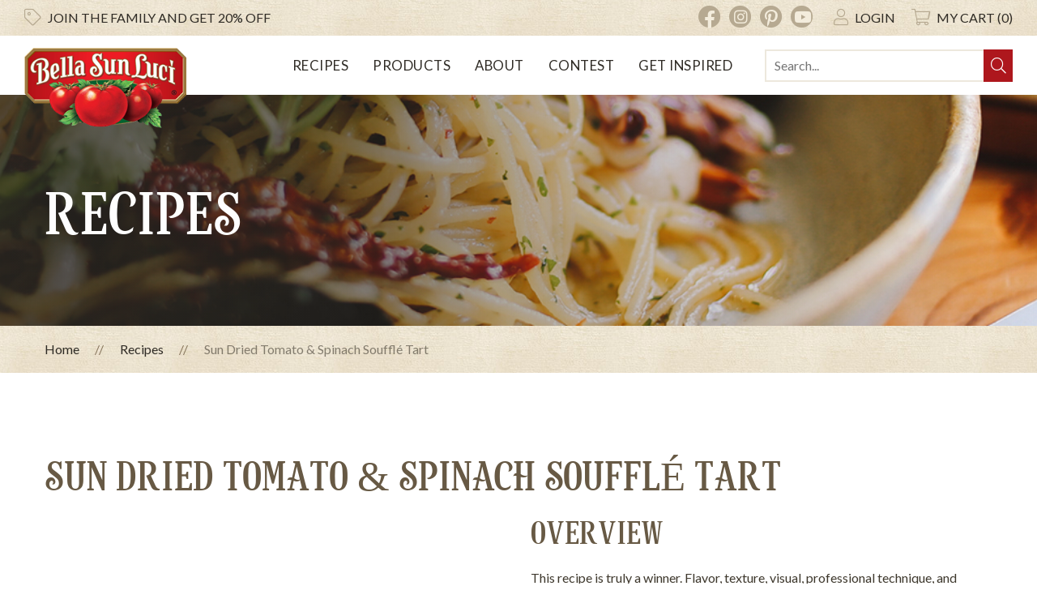

--- FILE ---
content_type: text/html; charset=UTF-8
request_url: https://bellasunluci.com/recipes/sun-dried-tomato-spinach-souffle-tart
body_size: 9215
content:
<!DOCTYPE html>
<html lang="en-US">
<head>
  <link rel="preconnect" href="https://fonts.gstatic.com">
<link rel="preconnect" href="https://kit.fontawesome.com">
<link rel="preconnect" href="https://cdnjs.cloudflare.com">


<meta charset="utf-8">
<meta http-equiv="X-UA-Compatible" content="IE=edge">
<meta name="viewport" content="width=device-width, initial-scale=1, shrink-to-fit=no">

<title>Sun Dried Tomato & Spinach Soufflé Tart | Bella Sun Luci</title>
<meta name='description' content='We are processors of sun dried tomatoes available in oil and herbs, sauce or pesto. Made with fresh and delicious ingredients inspired by the Mediterranean.' />
<link rel='canonical' href='https://bellasunluci.com/recipes/sun-dried-tomato-spinach-souffle-tart' />


	
	
	
	


<link rel="apple-touch-icon" sizes="180x180" href="/assets/images/apple-touch-icon.png">
<link rel="icon" type="image/png" sizes="32x32" href="/assets/images/favicon-32x32.png">
<link rel="icon" type="image/png" sizes="16x16" href="/assets/images/favicon-16x16.png">
<link rel="mask-icon" href="/assets/images/safari-pinned-tab.svg" color="#5bbad5">
<link rel="shortcut icon" href="/assets/images/favicon.ico">
<link rel="manifest" href="/assets/site.webmanifest">
<meta name="msapplication-TileColor" content="#ae171d">
<meta name="msapplication-config" content="/assets/browserconfig.xml">
<meta name="theme-color" content="#ffffff">

<link href="https://fonts.googleapis.com/css2?family=Lato:ital,wght@0,300;0,400;0,700;0,900;1,300;1,400;1,700;1,900&display=swap" rel="stylesheet">

<link href="/assets/css/bootstrap.css?id=33a1b821fe6af610b544b551a580c6d8" rel="stylesheet">
<link href="/assets/css/styles.css?id=b787eac961e3520bd4368c66ccda5d8a" rel="stylesheet">
<link rel="stylesheet" media="print" href="/assets/css/print.css?id=f52476c1acc7f6ac2ecbf836577d1a3b">
<script data-search-pseudo-elements src="https://kit.fontawesome.com/3929d8133c.js" crossorigin="anonymous" defer></script>

<!--[if lt IE 9]>
	<script src="https://oss.maxcdn.com/libs/html5shiv/3.7.0/html5shiv.js"></script>
	<script src="https://oss.maxcdn.com/libs/respond.js/1.4.2/respond.min.js"></script>
<![endif]-->
<!-- Google Tag Manager -->
<script>(function(w,d,s,l,i){w[l]=w[l]||[];w[l].push({'gtm.start':
new Date().getTime(),event:'gtm.js'});var f=d.getElementsByTagName(s)[0],
j=d.createElement(s),dl=l!='dataLayer'?'&l='+l:'';j.async=true;j.src=
'https://www.googletagmanager.com/gtm.js?id='+i+dl;f.parentNode.insertBefore(j,f);
})(window,document,'script','dataLayer','GTM-PCMDXS3');</script>
<!-- Facebook Pixel -->
<script>
    !function(f,b,e,v,n,t,s){
        if(f.fbq)return;
        n=f.fbq=function(){n.callMethod?n.callMethod.apply(n,arguments):n.queue.push(arguments)};
        if(!f._fbq)f._fbq=n;
        n.push=n;
        n.loaded=!0;
        n.version='2.0';
        n.queue=[];
        t=b.createElement(e);
        t.async=!0;
        t.src=v;
        s=b.getElementsByTagName(e)[0];
        s.parentNode.insertBefore(t,s)
    }(window,document,'script','https://connect.facebook.net/en_US/fbevents.js');
    fbq('init', '211343867034622');
    fbq('track', 'PageView');
</script>
<noscript><img height="1" width="1" src="https://www.facebook.com/tr?id=211343867034622&ev=PageView&noscript=1"/></noscript>
<!-- ShareASale -->
<script src="https://www.dwin1.com/19038.js" type="text/javascript" defer></script>
<!-- Google Merchant Verification -->
<meta name="google-site-verification" content="-DQWD0CyR5v92V2Mf57Cae2C5XdqGUrGZZToG5XZvWo" />


</head>
<body itemscope itemtype="http://schema.org/WebPage">

	<!-- Google Tag Manager (noscript) -->
<noscript><iframe src="https://www.googletagmanager.com/ns.html?id=GTM-PCMDXS3"
height="0" width="0" style="display:none;visibility:hidden"></iframe></noscript>
	
	<div class="bodyWrapper recipeDetail">
	
		<header>
	<div class="top">
		<div class="container-fluid">

			<div class="emailSubscribe">
				<i class="fal fa-tag"></i>
				<a href="/coupons"><span class="d-none d-md-inline-block">Join the family and</span> get 20% off</a>
			</div>

			<div class="socialCart">

				<ul class="socialLinks d-none d-md-flex">
					
						<li>
							<a href="https://www.facebook.com/BellaSunLuci/" target="_blank">
								<span class="fa-stack fa-2x">
									<i class="fas fa-circle fa-stack-2x"></i>
									<i class="fa fa-facebook fa-stack-1x fa-inverse"><span class="sr-only">Facebook</span></i>
								</span>
							</a>
						</li>
					
						<li>
							<a href="https://www.instagram.com/bellasunluci/" target="_blank">
								<span class="fa-stack fa-2x">
									<i class="fas fa-circle fa-stack-2x"></i>
									<i class="fa fa-instagram fa-stack-1x fa-inverse"><span class="sr-only">Instagram</span></i>
								</span>
							</a>
						</li>
					
						<li>
							<a href="https://www.pinterest.com/BellaSunLuci/boards/" target="_blank">
								<span class="fa-stack fa-2x">
									<i class="fas fa-circle fa-stack-2x"></i>
									<i class="fa fa-pinterest-p fa-stack-1x fa-inverse"><span class="sr-only">Pinterest</span></i>
								</span>
							</a>
						</li>
					
						<li>
							<a href="https://www.youtube.com/channel/UCjvAag4jl4unMtIS_zgc9WQ" target="_blank">
								<span class="fa-stack fa-2x">
									<i class="fas fa-circle fa-stack-2x"></i>
									<i class="fa fa-youtube fa-stack-1x fa-inverse"><span class="sr-only">YouTube</span></i>
								</span>
							</a>
						</li>
					
				</ul>

				<ul class="account">
					

						<li>
							<i class="fal fa-user"></i> <a href="https://bellasunluci.com/user_main/login">Login</a>
						</li>

					

					<li>
						<i class="fal fa-shopping-cart"></i><a href="https://bellasunluci.com/cart/view_cart"> My Cart (0)</a>
					</li>

				</ul>

			</div>

		</div>
	</div>

	<div class="container-fluid">
		<div class="logo">
			<a href="https://bellasunluci.com">
				<img src="/assets/images/logo.png" srcset="/assets/images/logo.png 1x, /assets/images/logo@2x.png 2x" alt="Bella Sun Luci" />
			</a>
		</div>

		<nav class="navbar navbar-expand-lg">
			<button class="navbar-toggler" type="button" data-toggle="collapse" data-target="#navbarSupportedContent" aria-controls="navbarSupportedContent" aria-expanded="false" aria-label="Toggle navigation">
				<span><!-- --></span>
				<span><!-- --></span>
				<span><!-- --></span>
				<span><!-- --></span>
			</button>

			<div class="collapse navbar-collapse" id="navbarSupportedContent">
				<ul class="navbar-nav">

					
						<li class="nav-item active">
							<a class="nav-link"  href="/recipes" >Recipes</a>

							

						</li>
					
						<li class="nav-item">
							<a class="nav-link"  href="/products" >Products</a>

							

						</li>
					
						<li class="nav-item">
							<a class="nav-link"  href="/about" >About</a>

							

						</li>
					
						<li class="nav-item">
							<a class="nav-link"  href="/contest" >Contest</a>

							

						</li>
					
						<li class="nav-item">
							<a class="nav-link"  href="/blog" >Get Inspired</a>

							

						</li>
					

					<li class="search">
						<form class="search-form" method="post" action="https://bellasunluci.com/"  >
<div class='hiddenFields'>
<input type="hidden" name="ACT" value="21" />
<input type="hidden" name="RES" value="" />
<input type="hidden" name="meta" value="J/U5AyRFmPB6EJMrT3UwPZCiS1GIsTd3eXI32u76AaoaKdBJwWvKtVX8aUKfTZcTBMKqNeel2ZzmG5rM6DX2++yDnlbl+3ovygFMcNR9TYsROfx+3IuUNmyX5Lr2Ldq8fQkz1Afyk1nSYm8QUooQGj4vGhDdfSqPmhHA9/HxIiySpOTNX7sYUZaMTg9KmJ34qde3w3DCAg5j8jlX31QAJE9T1kjUSkKRaMccx94rqqSycCi7kidT0C0Lg/K0fnq6t+ALx10FBO4paCqLUgzi62/eG/FFIadZbstdmvoOFs7s0DZ+pLEhtiokAOr492ax5rb5VwbfqVfSUWx7JS0l0DJ9VfuImRm4VHQLi05eZDy6Z8F013uk/0B1nBOc1U5bq1+8DV21OiIr1putafl+IlI73ZbcLmlO/1yCpWl9iV/SojQskvFBX/hIvyGij0/OTCvFxtdiY2RgT3qBQu1OWsKrpENssy7GtAnQ+guIbXVWzxzL9uRJNCckKh7mbPBqmTRfmo9SefLW21nHPiBvig==" />
<input type="hidden" name="site_id" value="1" />
<input type="hidden" name="csrf_token" value="cbe86c0d78f99d9606d46251cad206334cf069e5" />
</div>


							<input type="text" name="keywords" id="keywords" placeholder="Search...">
							<button type="submit" value="submit" class="icon-search"><i class="fal fa-search"></i></button>
						</form>
					</li>

				</ul>

				<ul class="socialLinks d-md-none">
					
						<li>
							<a href="https://www.facebook.com/BellaSunLuci/" target="_blank">
								<span class="fa-stack fa-2x">
									<i class="fas fa-circle fa-stack-2x"></i>
									<i class="fa fa-facebook fa-stack-1x fa-inverse"><span class="sr-only">Facebook</span></i>
								</span>
							</a>
						</li>
					
						<li>
							<a href="https://www.instagram.com/bellasunluci/" target="_blank">
								<span class="fa-stack fa-2x">
									<i class="fas fa-circle fa-stack-2x"></i>
									<i class="fa fa-instagram fa-stack-1x fa-inverse"><span class="sr-only">Instagram</span></i>
								</span>
							</a>
						</li>
					
						<li>
							<a href="https://www.pinterest.com/BellaSunLuci/boards/" target="_blank">
								<span class="fa-stack fa-2x">
									<i class="fas fa-circle fa-stack-2x"></i>
									<i class="fa fa-pinterest-p fa-stack-1x fa-inverse"><span class="sr-only">Pinterest</span></i>
								</span>
							</a>
						</li>
					
						<li>
							<a href="https://www.youtube.com/channel/UCjvAag4jl4unMtIS_zgc9WQ" target="_blank">
								<span class="fa-stack fa-2x">
									<i class="fas fa-circle fa-stack-2x"></i>
									<i class="fa fa-youtube fa-stack-1x fa-inverse"><span class="sr-only">YouTube</span></i>
								</span>
							</a>
						</li>
					
				</ul>

			</div>
		</nav>
	</div>
</header>
<div class="menuMask d-block d-lg-none" aria-hidden="true"><!-- --></div>

		
		<main>
			

	

	

		<div class="banner" style="background-image:url(/public/uploads/images/banner-recipes.jpg);">
    <div class="overlay">
        <div class="container">
            <h1 class="animateWhenInView" data-animation="animate__fadeInUp" data-animation-delay="0s">Recipes</h1>
        </div>
    </div>
</div>

<div class="breadcrumbs">
    <div class="container">
        <ul>
            <li><a href="https://bellasunluci.com">Home</a></li><li><a href="https://bellasunluci.com/recipes">Recipes</a></li><li  class="last">Sun Dried Tomato &amp; Spinach Soufflé Tart</li>
        </ul>
    </div>
</div>


		<section class="white">
			<div class="block container recipeOverview">
				<div class="tags">
					
					

					
				</div>
				<h1 class="h2">Sun Dried Tomato &amp; Spinach Soufflé Tart</h1>
				<div class="row flex-lg-row-reverse">
					<div class="col-lg-6">
						<h3>Overview</h3>
						
							<div class="recipeDescription">
								<p><em>This recipe is truly a winner. Flavor, texture, visual, professional technique, and originality. It&rsquo;s a spinach and sun dried tomato ROUXFFLE! The ingredients for a Souffl&eacute; go into a roux, it puffs up in the oven and comes out beautiful.</em></p>
							</div>
						
						

						
							<div class="relatedBlogs">
								<p class="relatedBlog">
									<em>April 2020 Honorable Mention - Sun Dried Tomato &amp; Spinach Soufflé Tart</em>
									<a class="arrowRight" href="https://bellasunluci.com/blog/april-2020-honorable-mention-sun-dried-tomato-spinach-souffle-tart">Read Blog Post</a>
								</p>
							</div>
						

						

						
						
						<p class="printBtn"><a class="icon print" data-fa-icon="&#xf02f" href="javascript:window.print()">Print Recipe</a></p>
          				<div class="share">
          					Share:
          					<div class="addthis_inline_share_toolbox"></div>
							
	        			</div>
					</div>
					<div class="col-lg-6">
          				<div id="recipeCarousel" class="carousel slide" data-ride="carousel" align="center" data-interval="false">
            				
							<div class="carousel-inner">
								
									<div class="carousel-item active">
										
											<div class="iframe-container">
												<iframe width="880" height="585" src="https://www.youtube.com/embed/9yeKbptzEbE" frameborder="0" allowfullscreen></iframe>
											</div>
										
									</div>
								

								
							</div>
							
            				
          				</div>
					</div>
				</div>
			</div>
		</section>

		<section class="beigeTexture">
			<div class="block container recipeIngredients">
				<div class="row flex-lg-row-reverse">
					<div class="col-lg-6 productsUsed">
						
							<div class="heading">
								<h3>Bella Products Used:</h3>
							</div>
							
								<div class="product">
									<div class="row">
										<div class="col-4 img">
											<a href="https://bellasunluci.com/products/julienne-cut-sun-dried-tomatoes-in-olive-oil-with-italian-herbs-85-oz">
												<img src="https://bellasunluci.com/public/uploads/products/_listing_thumb/8-oz_Julienne_2021_OIL-BLEND-web.jpg" alt="Julienne Cut Sun Dried Tomatoes in Premium Oil with Italian Herbs 8.5 oz" />
											</a>
										</div>
										<div class="col-8 info">
											<p class="title">Julienne Cut Sun Dried Tomatoes in Premium Oil with Italian Herbs 8.5 oz</p>
											<p><a href="https://bellasunluci.com/products/julienne-cut-sun-dried-tomatoes-in-olive-oil-with-italian-herbs-85-oz" class="icon" data-fa-icon="&#xf002">View Product</a></p>
											

												<form class="addToCart" method="post" action="https://bellasunluci.com/recipes/sun-dried-tomato-spinach-souffle-tart"  >
<div class='hiddenFields'>
<input type="hidden" name="ACT" value="35" />
<input type="hidden" name="RET" value="https://bellasunluci.com/recipes/sun-dried-tomato-spinach-souffle-tart" />
<input type="hidden" name="URI" value="recipes/sun-dried-tomato-spinach-souffle-tart" />
<input type="hidden" name="FRM" value="be3cb824faa8437ab9ad5c16dcc14be1" />
<input type="hidden" name="ct_idempotency" value="e2fc3d63-1551-42e0-bb05-1800a70b8224" />
<input type="hidden" name="entry_id" value="27" />
<input type="hidden" name="return" value="cart/view_cart" />
<input type="hidden" name="AUW" value="kcYBRxLHKguAwAyA3dnwkpTXRxOX+cZ2OM6nfD71tEM=" />
<input type="hidden" name="AUP" value="ehi1eh6Dk3SkspZVUcUTO4BIQO37ltSlxhW8ARhcDdY=" />
<input type="hidden" name="AUS" value="7Y+45YDfzV85VvWsEHtJsj5tnQrsDN9WSOHrSAI3JnE=" />
<input type="hidden" name="OTF" value="SkEt/BPz3J40qF22RE4MU179yhcQwTmRTJIxJ7jB+qo=" />
<input type="hidden" name="LIC" value="uN4WFjuSggIELcBKSpbycRY5QDYjYRhm3V4W4nki5S8=" />
<input type="hidden" name="ERR" value="r8BXNW4hTC5k9LmHwuS6UwwWBwH6ZAU36I/CTZwedDE=" />
<input type="hidden" name="RLS" value="OSSRgT7V3Q/l0ZmweJPtNa5ZyxlgC9S4kLD4EyueUes=" />
<input type="hidden" name="NTX" value="MpwyFO/WJ9uAh8zKZw0AXvMOS+LoKvdGJIsFpQeO2JQ=" />
<input type="hidden" name="site_id" value="1" />
<input type="hidden" name="csrf_token" value="cbe86c0d78f99d9606d46251cad206334cf069e5" />
</div>

 
													<input class="hidden-weight" type="hidden" name="weight" value="" />
													
													
														
															<div class="input-row">
																<label for="product_size">Item:</label>
																<select name="item_options[product_size]"  class="productOption">
																	<option  class="product-dropdown selected" value="77008" data-weight="" data-label="Each">
																		Each +$5.99
																	</option>
																
																	<option  class="product-dropdown " value="77008Case" data-weight="" data-label="Case">
																		Case +$68.50
																	</option>
																</select>
															</div>
														
													
												
													
														
													
												
													
														
													
												
												<div class="input-row">
													
														<label for="product_quantity">Qty:</label>
														<input type="text" id="product_quantity" value="1" name="quantity" />
													
												</div>
												<button class="link icon" data-fa-icon="&#xf07a" type="submit">Add to Cart</button>
											</form>
										
									</div>
								</div>
							</div>
						
								<div class="product">
									<div class="row">
										<div class="col-4 img">
											<a href="https://bellasunluci.com/products/bella-sun-luci-california-estate-extra-virgin-olive-oil-169-fl-oz">
												<img src="https://bellasunluci.com/public/uploads/products/_listing_thumb/EVOO_Web-v3.jpg" alt="Bella Sun Luci California Estate Extra Virgin Olive Oil 16.9 FL OZ" />
											</a>
										</div>
										<div class="col-8 info">
											<p class="title">Bella Sun Luci California Estate Extra Virgin Olive Oil 16.9 FL OZ</p>
											<p><a href="https://bellasunluci.com/products/bella-sun-luci-california-estate-extra-virgin-olive-oil-169-fl-oz" class="icon" data-fa-icon="&#xf002">View Product</a></p>
											

												<form class="addToCart" method="post" action="https://bellasunluci.com/recipes/sun-dried-tomato-spinach-souffle-tart"  >
<div class='hiddenFields'>
<input type="hidden" name="ACT" value="35" />
<input type="hidden" name="RET" value="https://bellasunluci.com/recipes/sun-dried-tomato-spinach-souffle-tart" />
<input type="hidden" name="URI" value="recipes/sun-dried-tomato-spinach-souffle-tart" />
<input type="hidden" name="FRM" value="6422d3a50c2e9b162076807e255d3ba6" />
<input type="hidden" name="ct_idempotency" value="b473a166-3e31-44b6-bf2b-73c4047a5bb1" />
<input type="hidden" name="entry_id" value="50" />
<input type="hidden" name="return" value="cart/view_cart" />
<input type="hidden" name="AUW" value="VP6qWwaSy6s4HHX/90/2n18YsaqZ52DQnRNtaFNRb3U=" />
<input type="hidden" name="AUP" value="iP3BX8nBWskG1WeuS8ajxmR6PXyLUxL2i5Ns/W76aZY=" />
<input type="hidden" name="AUS" value="3dYsvRtksFmH+Uv934duPC9TOvvjacLpz69QmGLiCjk=" />
<input type="hidden" name="OTF" value="LOFrjApUYq2V+rpnfPWju/boWllRvT4L6ZS3FNVDX0M=" />
<input type="hidden" name="LIC" value="sXQykovVBp60RIu7W/uw/sUaSzvOeH2DVsRetBxgI8s=" />
<input type="hidden" name="ERR" value="h/mMdnJBWi7GI/NcN0R+WHhowKiCR1UF5qu+WBnM9A8=" />
<input type="hidden" name="RLS" value="dcfg+JJ0t/AByhX8ep6qrlBHbKBLqCZsSi+xrxb48Xg=" />
<input type="hidden" name="NTX" value="itU52zbM/3s/g7VW0vebYNHTHDu1nS3fFrulSh8U6Vw=" />
<input type="hidden" name="site_id" value="1" />
<input type="hidden" name="csrf_token" value="cbe86c0d78f99d9606d46251cad206334cf069e5" />
</div>

 
													<input class="hidden-weight" type="hidden" name="weight" value="" />
													
													
														
															<div class="input-row">
																<label for="product_size">Item:</label>
																<select name="item_options[product_size]"  class="productOption">
																	<option  class="product-dropdown selected" value="89017" data-weight="" data-label="Each">
																		Each +$15.99
																	</option>
																
																	<option  class="product-dropdown " value="89017Case" data-weight="" data-label="Case">
																		Case +$86.50
																	</option>
																</select>
															</div>
														
													
												
													
														
													
												
													
														
													
												
												<div class="input-row">
													
														<label for="product_quantity">Qty:</label>
														<input type="text" id="product_quantity" value="1" name="quantity" />
													
												</div>
												<button class="link icon" data-fa-icon="&#xf07a" type="submit">Add to Cart</button>
											</form>
										
									</div>
								</div>
							</div>
						
					
				</div>
				<div class="col-lg-6 ingredientsList">
					<h3>Ingredients</h3>
					<h4>Crust</h4>

<ul>
	<li>Pastry dough for single-crust pie&nbsp;</li>
</ul>

<h4>Filling</h4>

<ul>
	<li>2 tablespoons Bella Sun Luci California Estate Extra Virgin Olive Oil</li>
	<li>3 cups chopped frozen spinach, thawed, squeezed dry</li>
	<li>1 cup fresh white bread crumbs</li>
	<li>&frac14; cup thinly sliced green onions</li>
	<li>&#8531; cup Bella Sun Luci Julienne Cut Sun Dried Tomatoes in Olive Oil with Italian Herbs, chopped</li>
	<li>&frac12; teaspoon kosher salt</li>
	<li>&frac14; teaspoon ground black pepper</li>
	<li>2 tablespoons garlic-herb cheese</li>
</ul>

<h4>Souffl&eacute; Topping</h4>

<ul>
	<li>2 tablespoons unsalted butter</li>
	<li>2 tablespoons all-purpose flour</li>
	<li>1&frac14; cups milk</li>
	<li>1 cup shredded smoked mozzarella</li>
	<li>1 egg, separated</li>
	<li>&frac12; teaspoon kosher salt</li>
	<li>&frac14; teaspoon ground black pepper</li>
</ul>
				</div>
			</div>
		</div>
	</section>

	<section class="white">
		<div class="block container recipeDirections">
			<div class="row">
				<div class="col-lg-6 col-xl-7 directions">
					<h3>Directions</h3>
					<ol>
	<li>Preheat a baking sheet in the oven set for 375F.</li>
	<li>Roll the pastry dough on a lightly floured surface and fit into a 9 to 10-inch tart pan with removable bottom; trim edge.</li>
	<li>To make the filling, heat olive oil in a skillet over medium heat.</li>
	<li>Add the spinach and cook, stirring, until the spinach is warmed through.</li>
	<li>Remove from heat. Stir in the bread crumbs, green onions, sun-dried tomatoes, salt and pepper.</li>
	<li>Spread garlic-herb cheese evenly over bottom of crust.</li>
	<li>Spoon filling into crust smoothing the top.</li>
	<li>To make souffl&eacute; topping, melt butter in saucepan, over medium heat.</li>
	<li>Whisk in the flour; cook for 2 minutes. Whisk in the milk and bring to a boil; cook whisking for 2 minutes or until thickened.</li>
	<li>Remove pan from heat and stir in the cheese and egg yolk.</li>
	<li>Season with salt and pepper. Beat egg white to soft peaks; fold into cheese mixture.</li>
	<li>Pour cheese topping evenly over tart.</li>
	<li>Bake 40 to 45 minutes or until set and golden brown.</li>
</ol>

<p>Makes 8 servings.</p>
				</div>
				<div class="col-lg-6 col-xl-5">	
					<div class="featuredImage">
						
							<img src="https://bellasunluci.com/public/uploads/recipes/_featured/April-2020-website.jpg" width="850" height="552" alt="">
						
						
						
					</div>
				</div>
			</div>
		</div>
	</section>

	
	


	<div class="block container relatedRecipes">
		<div class="heading">
			<h2>Related Recipes</h2>
		</div>
		<div class="recipeGrid row">
			
				<div class="recipeItem col-sm-6 col-lg-4 col-xl-3  cheese  sun-dried-tomato-halves-with-olive-oil-italian-herbs  sun-dried-tomato-pesto-sauce-with-whole-pine-nuts  entrees  side-dishes  ">
					<a href="https://bellasunluci.com/recipes/sun-dried-tomato-quiche">
						<div class="img">
							
								<img src="https://bellasunluci.com/public/uploads/recipes/_masonry_thumb/Sun-Dried-Tomato-Quiche-1-square-web.jpg" width="370" height="370" alt="Sun Dried Tomato Quiche" />
							
							<div class="tags">
								
								
							</div>
						</div>
						<span class="title">Sun Dried Tomato Quiche</span>
						<span class="overlay">
							
							<span class="serves"><strong>Serves:</strong> 6</span>
							
							<span class="view">VIEW RECIPE <i class="fal fa-arrow-circle-right"></i></span>
						</span>
					</a>
				</div>
	   	
				<div class="recipeItem col-sm-6 col-lg-4 col-xl-3  sun-dried-tomato-halves  appetizers  side-dishes  ">
					<a href="https://bellasunluci.com/recipes/bella-sun-luci-rustic-garbanzo-fettunta">
						<div class="img">
							
								<img src="https://bellasunluci.com/public/uploads/recipes/_masonry_thumb/garbanzo-bean-toast_crop-3-web.jpg" width="370" height="246" alt="Bella Sun Luci Rustic Garbanzo Fettunta " />
							
							<div class="tags">
								
								
							</div>
						</div>
						<span class="title">Bella Sun Luci Rustic Garbanzo Fettunta </span>
						<span class="overlay">
							
							
							
							<span class="view">VIEW RECIPE <i class="fal fa-arrow-circle-right"></i></span>
						</span>
					</a>
				</div>
	   	
				<div class="recipeItem col-sm-6 col-lg-4 col-xl-3  cake  bella-sun-luci-california-estate-extra-virgin-olive-oil  desserts  ">
					<a href="https://bellasunluci.com/recipes/lemon-rosemary-olive-oil-cake">
						<div class="img">
							
								<img src="https://bellasunluci.com/public/uploads/recipes/_masonry_thumb/Olive-Oil-Rosemary-Lemon-Cake_v2-square-web.jpg" width="370" height="370" alt="Lemon Rosemary Olive Oil Cake" />
							
							<div class="tags">
								
								
									<div class="tag popular">Most Popular</div>
								
							</div>
						</div>
						<span class="title">Lemon Rosemary Olive Oil Cake</span>
						<span class="overlay">
							
							<span class="serves"><strong>Serves:</strong> 16</span>
							
							<span class="view">VIEW RECIPE <i class="fal fa-arrow-circle-right"></i></span>
						</span>
					</a>
				</div>
	   	
				<div class="recipeItem col-sm-6 col-lg-4 col-xl-3  cheese  cake  sun-dried-tomatoes-julienne-cut-with-olive-oil-italian-herbs  entrees  side-dishes  gluten-free  30-minutes  ">
					<a href="https://bellasunluci.com/recipes/greek-bacon-feta-and-sun-dried-tomato-quiche">
						<div class="img">
							
								<img src="https://bellasunluci.com/public/uploads/recipes/_masonry_thumb/December-2022_1-2x3-crop-web.jpg" width="370" height="247" alt="Greek Bacon, Feta, and Sun Dried Tomato Quiche" />
							
							<div class="tags">
								
								
							</div>
						</div>
						<span class="title">Greek Bacon, Feta, and Sun Dried Tomato Quiche</span>
						<span class="overlay">
							
								<span class="time"><strong>Total Cook Time:</strong> 30 minutes</span>
							<span class="serves"><strong>Serves:</strong> 4</span>
							
								<span class="dietary">
									<span class="icon gluten-free">Gluten Free</span>
								</span>
							<span class="view">VIEW RECIPE <i class="fal fa-arrow-circle-right"></i></span>
						</span>
					</a>
				</div>
	   	
				<div class="recipeItem col-sm-6 col-lg-4 col-xl-3  cheese  cake  sun-dried-tomatoes-julienne-cut-with-olive-oil-italian-herbs  appetizers  ">
					<a href="https://bellasunluci.com/recipes/mediterranean-sun-dried-tomato-and-prosciutto-puff-pastry-bites">
						<div class="img">
							
								<img src="https://bellasunluci.com/public/uploads/recipes/_masonry_thumb/November-2019-2-web-2.jpg" width="370" height="246" alt="Mediterranean Sun Dried Tomato and Prosciutto Puff Pastry Bites" />
							
							<div class="tags">
								
								
							</div>
						</div>
						<span class="title">Mediterranean Sun Dried Tomato and Prosciutto Puff Pastry Bites</span>
						<span class="overlay">
							
							
							
							<span class="view">VIEW RECIPE <i class="fal fa-arrow-circle-right"></i></span>
						</span>
					</a>
				</div>
	   	
				<div class="recipeItem col-sm-6 col-lg-4 col-xl-3  cheese  pork  sun-dried-tomatoes-julienne-cut-with-olive-oil-italian-herbs  entrees  ">
					<a href="https://bellasunluci.com/recipes/mediterranean-breakfast-casserole">
						<div class="img">
							
								<img src="https://bellasunluci.com/public/uploads/recipes/_masonry_thumb/web2.jpg" width="370" height="208" alt="Mediterranean Breakfast Casserole " />
							
							<div class="tags">
								
								
							</div>
						</div>
						<span class="title">Mediterranean Breakfast Casserole </span>
						<span class="overlay">
							
							
							
							<span class="view">VIEW RECIPE <i class="fal fa-arrow-circle-right"></i></span>
						</span>
					</a>
				</div>
	   	
				<div class="recipeItem col-sm-6 col-lg-4 col-xl-3  sun-dried-tomato-halves  appetizers  ">
					<a href="https://bellasunluci.com/recipes/baked-sweet-potato-chipwith-sun-dried-tomato-and-pistachio-basil-pesto">
						<div class="img">
							
								<img src="https://bellasunluci.com/public/uploads/recipes/_masonry_thumb/January-Honorable-Mention-1-web.jpg" width="370" height="516" alt="Baked Sweet Potato Chip with Sun Dried Tomato and Pistachio Basil Pesto" />
							
							<div class="tags">
								
								
							</div>
						</div>
						<span class="title">Baked Sweet Potato Chip with Sun Dried Tomato and Pistachio Basil Pesto</span>
						<span class="overlay">
							
							<span class="serves"><strong>Serves:</strong> 6</span>
							
							<span class="view">VIEW RECIPE <i class="fal fa-arrow-circle-right"></i></span>
						</span>
					</a>
				</div>
	   	
				<div class="recipeItem col-sm-6 col-lg-4 col-xl-3  pizza  cheese  cake  sun-dried-tomato-pesto-sauce-with-whole-pine-nuts  appetizers  side-dishes  desserts  ">
					<a href="https://bellasunluci.com/recipes/bellas-sun-dried-tomato-palmiers">
						<div class="img">
							
								<img src="https://bellasunluci.com/public/uploads/recipes/_masonry_thumb/2018-December-Honorable-Mention-web.jpg" width="370" height="247" alt="Bella&#8217;s Sun Dried Tomato Palmiers" />
							
							<div class="tags">
								
								
							</div>
						</div>
						<span class="title">Bella&#8217;s Sun Dried Tomato Palmiers</span>
						<span class="overlay">
							
							
							
							<span class="view">VIEW RECIPE <i class="fal fa-arrow-circle-right"></i></span>
						</span>
					</a>
				</div>
	   	
				<div class="recipeItem col-sm-6 col-lg-4 col-xl-3  dip  sun-dried-tomatoes-julienne-cut-with-olive-oil-italian-herbs  bella-sun-luci-california-estate-extra-virgin-olive-oil  appetizers  ">
					<a href="https://bellasunluci.com/recipes/sun-dried-tomato-hummus">
						<div class="img">
							
								<img src="https://bellasunluci.com/public/uploads/recipes/_masonry_thumb/Hummus_dip_web.jpg" width="370" height="206" alt="Sun Dried Tomato Hummus" />
							
							<div class="tags">
								
								
							</div>
						</div>
						<span class="title">Sun Dried Tomato Hummus</span>
						<span class="overlay">
							
							<span class="serves"><strong>Serves:</strong> 10</span>
							
							<span class="view">VIEW RECIPE <i class="fal fa-arrow-circle-right"></i></span>
						</span>
					</a>
				</div>
	   	
				<div class="recipeItem col-sm-6 col-lg-4 col-xl-3  appetizers  ">
					<a href="https://bellasunluci.com/recipes/bellas-bruschetta">
						<div class="img">
							
								<img src="https://bellasunluci.com/public/uploads/recipes/_masonry_thumb/featured-bellas-bruchetta.jpg" width="370" height="287" alt="Bella’s Bruschetta" />
							
							<div class="tags">
								
								
							</div>
						</div>
						<span class="title">Bella’s Bruschetta</span>
						<span class="overlay">
							
							
							
							<span class="view">VIEW RECIPE <i class="fal fa-arrow-circle-right"></i></span>
						</span>
					</a>
				</div>
	   	
		</div>
	</div>



	<section class="marbleDark withParallax recipeIdea">
		<div class="d-md-none ingredientsTop">
			<img src="/assets/images/parallax-ingredients-top.png" alt="" />
		</div>
		<div class="container parallax text-center" id="newsletterParallax">
			<div class="d-none d-md-block ingredientsLeft sm rellax" data-rellax-speed="1.5">
				<img src="/assets/images/parallax-ingredients-3.png" alt="" />
			</div>
			<div class="d-none d-md-block ingredientsRight sm rellax" data-rellax-speed="-1.5">
				<img src="/assets/images/parallax-ingredients-4.png" alt="" />
			</div>
			<div class="darkContent">
				
					<div class="heading"><h2>Have A Recipe Idea?</h2></div>
					<h3>Enter our recipe contest for a chance to win!</h3>
					
						<a href="https://bellasunluci.com/contest" class="button">Learn More</a>
					
				
			</div>
		</div>
	</section>
	
		</main>
		
		<footer>
	<div class="container">
		<div class="content">

			<ul class="footerLinks">
				
					<li><a href="/faq" >FAQ</a></li>
				
					<li><a href="/coupons" >Coupons</a></li>
				
					<li><a href="/food-service" >Food Service</a></li>
				
					<li><a href="/contact" >Contact</a></li>
				
			</ul>

			<address>
				<div class="address"><i class="fal fa-map-marker-alt"></i> 1220 Fortress Street, Chico, CA 95973</div>
				
					<div class="phone"><i class="fal fa-phone-alt"></i> <a href="tel:5308992661">(530) 899-2661</a></div>
				
				
					<div class="fax"><i class="fal fa-fax"></i> <a href="tel:5308997746">(530) 899-7746</a></div>
				
			</address>

			<ul class="creditCards">
				<li><i class="fab fa-cc-visa"><span class="sr-only">Visa</span></i></li>
				<li><i class="fab fa-cc-mastercard"><span class="sr-only">Mastercard</span></i></li>
				<li><i class="fab fa-cc-discover"><span class="sr-only">Discover</span></i></li>
				<li><i class="fab fa-cc-amex"><span class="sr-only">American Express</span></i></li>
			</ul>

		</div>

		<div class="logo" aria-hidden="true">
			<a href="https://bellasunluci.com">
				<img src="/assets/images/logo.png" srcset="/assets/images/logo.png 1x, /assets/images/logo@2x.png 2x" alt="Bella Sun Luci" />
			</a>
		</div>

	</div>

	<div class="bottom">
		<div class="container">

			<div class="copyright">
				&copy; 2026 <a href="/">Bella Sun Luci</a> | All Rights Reserved | Designed &amp; Developed by <a href="https://mc2design.com" target="_blank">MC2</a>
			</div>

			<ul class="socialLinks">
				
					<li>
						<a href="https://www.facebook.com/BellaSunLuci/" target="_blank">
							<span class="fa-stack fa-2x">
								<i class="fas fa-circle fa-stack-2x"></i>
								<i class="fa fa-facebook fa-stack-1x fa-inverse"><span class="sr-only">Facebook</span></i>
							</span>
						</a>
					</li>
				
					<li>
						<a href="https://www.instagram.com/bellasunluci/" target="_blank">
							<span class="fa-stack fa-2x">
								<i class="fas fa-circle fa-stack-2x"></i>
								<i class="fa fa-instagram fa-stack-1x fa-inverse"><span class="sr-only">Instagram</span></i>
							</span>
						</a>
					</li>
				
					<li>
						<a href="https://www.pinterest.com/BellaSunLuci/boards/" target="_blank">
							<span class="fa-stack fa-2x">
								<i class="fas fa-circle fa-stack-2x"></i>
								<i class="fa fa-pinterest-p fa-stack-1x fa-inverse"><span class="sr-only">Pinterest</span></i>
							</span>
						</a>
					</li>
				
					<li>
						<a href="https://www.youtube.com/channel/UCjvAag4jl4unMtIS_zgc9WQ" target="_blank">
							<span class="fa-stack fa-2x">
								<i class="fas fa-circle fa-stack-2x"></i>
								<i class="fa fa-youtube fa-stack-1x fa-inverse"><span class="sr-only">YouTube</span></i>
							</span>
						</a>
					</li>
				
			</ul>
			
		</div>
	</div>
</footer>

		
	</div>
 
	

<script src="https://cdnjs.cloudflare.com/ajax/libs/jquery/3.5.1/jquery.min.js" integrity="sha512-bLT0Qm9VnAYZDflyKcBaQ2gg0hSYNQrJ8RilYldYQ1FxQYoCLtUjuuRuZo+fjqhx/qtq/1itJ0C2ejDxltZVFg==" crossorigin="anonymous" referrerpolicy="no-referrer"></script>

<script src="https://cdnjs.cloudflare.com/ajax/libs/twitter-bootstrap/4.6.1/js/bootstrap.bundle.min.js" integrity="sha512-mULnawDVcCnsk9a4aG1QLZZ6rcce/jSzEGqUkeOLy0b6q0+T6syHrxlsAGH7ZVoqC93Pd0lBqd6WguPWih7VHA==" crossorigin="anonymous" referrerpolicy="no-referrer"></script>

<script src="https://cdnjs.cloudflare.com/ajax/libs/waypoints/4.0.1/jquery.waypoints.min.js" integrity="sha512-CEiA+78TpP9KAIPzqBvxUv8hy41jyI3f2uHi7DGp/Y/Ka973qgSdybNegWFciqh6GrN2UePx2KkflnQUbUhNIA==" crossorigin="anonymous" referrerpolicy="no-referrer"></script>
<script src="https://cdnjs.cloudflare.com/ajax/libs/jquery.imagesloaded/4.1.4/imagesloaded.pkgd.min.js" integrity="sha512-S5PZ9GxJZO16tT9r3WJp/Safn31eu8uWrzglMahDT4dsmgqWonRY9grk3j+3tfuPr9WJNsfooOR7Gi7HL5W2jw==" crossorigin="anonymous" referrerpolicy="no-referrer"></script>
<script src="https://cdnjs.cloudflare.com/ajax/libs/jquery.isotope/3.0.6/isotope.pkgd.min.js" integrity="sha512-Zq2BOxyhvnRFXu0+WE6ojpZLOU2jdnqbrM1hmVdGzyeCa1DgM3X5Q4A/Is9xA1IkbUeDd7755dNNI/PzSf2Pew==" crossorigin="anonymous" referrerpolicy="no-referrer"></script>
<script src="https://cdnjs.cloudflare.com/ajax/libs/jquery.lazy/1.7.11/jquery.lazy.min.js" integrity="sha512-eviLb3jW7+OaVLz5N3B5F0hpluwkLb8wTXHOTy0CyNaZM5IlShxX1nEbODak/C0k9UdsrWjqIBKOFY0ELCCArw==" crossorigin="anonymous" referrerpolicy="no-referrer"></script>
<script src="https://cdnjs.cloudflare.com/ajax/libs/jquery.lazy/1.7.11/plugins/jquery.lazy.av.min.js" integrity="sha512-aT0kQUHjTIeNM5vhYKuj1dSvnYO+zfh1d0/fQSzEss4kQPEuHihdVqKg8FyrJO2kp7W5A5x2IndX2/uavrajBA==" crossorigin="anonymous" referrerpolicy="no-referrer"></script>
<script src="https://cdnjs.cloudflare.com/ajax/libs/rellax/1.12.1/rellax.min.js" integrity="sha512-f5HTYZYTDZelxS7LEQYv8ppMHTZ6JJWglzeQmr0CVTS70vJgaJiIO15ALqI7bhsracojbXkezUIL+35UXwwGrQ==" crossorigin="anonymous" referrerpolicy="no-referrer"></script>

<script src="/assets/js/main.js?id=13f328af2a5b109b9bbe9ed83e1300eb" type="text/javascript"></script>

<script src="https://bellasunluci.com/assets/js/cart.js?ver=1767390845" type="text/javascript"></script>

<script type="text/javascript" src="//s7.addthis.com/js/300/addthis_widget.js#pubid=ra-628415ab339e6881"></script>

<script type="text/javascript" src="/assets/js/blockUI.js"></script>
	
</body>
</html>


--- FILE ---
content_type: text/css
request_url: https://bellasunluci.com/assets/css/styles.css?id=b787eac961e3520bd4368c66ccda5d8a
body_size: 21541
content:
@charset "UTF-8";a,abbr,acronym,address,blockquote,body,caption,code,dd,del,dfn,div,dl,dt,em,fieldset,form,h1,h2,h3,h4,h5,h6,html,iframe,img,label,legend,li,object,ol,p,pre,q,span,table,tbody,td,tfoot,th,thead,tr,ul{border:0;font-size:100%;font-style:inherit;font-weight:inherit;margin:0;padding:0;vertical-align:baseline}*{-webkit-font-smoothing:antialiased;outline:0!important}a img{border:none}blockquote:after,blockquote:before,q:after,q:before{content:""}blockquote,q{quotes:"" ""}@font-face{font-family:Bella;font-style:normal;font-weight:400;src:url(../fonts/bellaalphabet-regular-webfont.eot);src:url(../fonts/bellaalphabet-regular-webfont.eot?#iefix) format("embedded-opentype"),url(../fonts/bellaalphabet-regular-webfont.woff) format("woff"),url(../fonts/bellaalphabet-regular-webfont.ttf) format("truetype"),url(../fonts/bellaalphabet-regular-webfont.svg#bella_alphabetregular) format("svg")}:root{--body:#3e382d;--white:#fff;--black:#2f2b25;--red:#ae171d;--tan:#b6a991;--beige:#ede8dd;--green:#346b39;--brown:#87775d;--olive:#675944}body{background:#fff;color:var(--body);font-family:Lato,sans-serif;line-height:1.75em}.bodyWrapper{overflow:hidden}p{margin:0 0 25px}blockquote>:last-child{margin-bottom:0}strong{font-weight:700}dfn,em{font-style:italic}dfn{font-weight:700}sub,sup{line-height:0}abbr,acronym{border-bottom:1px dotted #666}address{margin:0 0 25px}del{color:#666}pre{margin:25px 0;white-space:pre}code,pre,tt{font:1em andale mono,lucida console,monospace;line-height:1.5}.h1,.h2,h1,h2,h3,h4{color:var(--olive);font-family:Bella,serif;text-transform:uppercase}h5,h6{color:var(--black);text-transform:uppercase}.h1,h1{font-size:2.5em;line-height:1.05em;margin-bottom:25px}.h2,h2{font-size:2em;line-height:1em;margin-bottom:20px}h3{font-size:1.7em;line-height:1.2em;margin-bottom:14px}h4{font-size:1.4em;line-height:1em;margin-bottom:12px}h5{font-size:1.05em;font-weight:600}h5,h6{margin-bottom:10px}h6{font-size:1em}h1 img,h2 img,h3 img,h4 img,h5 img,h6 img{margin:0}a,button.link{background:none;border:0;border-bottom:1px solid transparent;color:var(--red);font-weight:600;padding:0;text-decoration:none}a.noBorder{border:0}a:focus,a:hover,button.link:focus,button.link:hover{border-color:1px solid var(--black);color:var(--black);text-decoration:none}main ul{list-style:none;margin:0 0 25px 20px}main ul li{position:relative}main ul li:before{color:var(--tan);content:"•";display:inline-block;font-family:Font Awesome\ 5 Pro;font-weight:700;margin-left:-20px;position:absolute;width:1em}main ol{margin:0 0 25px 20px}main ol li,main ul li{padding-left:5px}main li ol,main li ul{margin:0 25px}main ul.checklist{margin:45px 0}main ul.checklist li{font-size:1.2em;font-weight:600;letter-spacing:.8px;margin-bottom:25px;padding-left:45px;position:relative;text-transform:uppercase}main ul.checklist li:before{color:var(--green);content:"\f058";font-family:Font Awesome\ 5 Pro;font-size:30px;font-weight:300;height:30px;left:0;margin-left:0;position:absolute;top:0;width:30px}table{border-collapse:separate;border-spacing:0;margin-bottom:25px}table caption,td,th{font-weight:400;text-align:left}table,td,th{vertical-align:middle}table caption,td,th{padding:10px}.table td,.table th{border-bottom:2px solid var(--beige);border-top:0}.table thead th{background:var(--black);color:var(--white)}th{background:var(--white);font-weight:700}table caption{font-style:italic}img{height:auto!important;max-width:100%}img.lazy{background:url(/assets/images/loading.gif) no-repeat 50% 50%;background-size:100px 100px}.gm-style img{height:auto!important}img[style*="float: left"]{margin:0 15px 10px 0;max-width:50%}img[style*="float: right"]{margin:0 0 10px 15px;max-width:50%}@media (max-width:575px){img[style*="float: left"],img[style*="float: right"]{display:block;float:none!important;margin:0 auto 25px;max-width:100%}}.error{background:#fff;border:1px solid red;color:red;display:inline-block;margin:10px 0;padding:5px}.iframe-container{overflow:hidden;padding-top:56.25%;position:relative}.iframe-container iframe{border:0;height:100%;left:0;position:absolute;top:0;width:100%}.animateWhenInView{opacity:0}.animateWhenInView .animate__animated{opacity:1}.lazyBg>img.lazy{display:block;height:0!important;width:0!important}.red{color:var(--red)}a.anchor{display:inline-block;height:0;position:absolute}.blogItem .img .lazyBg,.productItem .img .overlay,.recipeItem .overlay,.socialLinks .fa-circle,a,a img,button,input{transition:all .4s ease}:root{--animate-duration:1s;--animate-delay:1s;--animate-repeat:1}.animate__animated{-webkit-animation-duration:1s;animation-duration:1s;-webkit-animation-duration:var(--animate-duration);animation-duration:var(--animate-duration);-webkit-animation-fill-mode:both;animation-fill-mode:both}.animate__animated.animate__infinite{-webkit-animation-iteration-count:infinite;animation-iteration-count:infinite}.animate__animated.animate__repeat-1{-webkit-animation-iteration-count:1;animation-iteration-count:1;-webkit-animation-iteration-count:var(--animate-repeat);animation-iteration-count:var(--animate-repeat)}.animate__animated.animate__repeat-2{-webkit-animation-iteration-count:2;animation-iteration-count:2;-webkit-animation-iteration-count:calc(var(--animate-repeat)*2);animation-iteration-count:calc(var(--animate-repeat)*2)}.animate__animated.animate__repeat-3{-webkit-animation-iteration-count:3;animation-iteration-count:3;-webkit-animation-iteration-count:calc(var(--animate-repeat)*3);animation-iteration-count:calc(var(--animate-repeat)*3)}.animate__animated.animate__delay-1s{-webkit-animation-delay:1s;animation-delay:1s;-webkit-animation-delay:var(--animate-delay);animation-delay:var(--animate-delay)}.animate__animated.animate__delay-2s{-webkit-animation-delay:2s;animation-delay:2s;-webkit-animation-delay:calc(var(--animate-delay)*2);animation-delay:calc(var(--animate-delay)*2)}.animate__animated.animate__delay-3s{-webkit-animation-delay:3s;animation-delay:3s;-webkit-animation-delay:calc(var(--animate-delay)*3);animation-delay:calc(var(--animate-delay)*3)}.animate__animated.animate__delay-4s{-webkit-animation-delay:4s;animation-delay:4s;-webkit-animation-delay:calc(var(--animate-delay)*4);animation-delay:calc(var(--animate-delay)*4)}.animate__animated.animate__delay-5s{-webkit-animation-delay:5s;animation-delay:5s;-webkit-animation-delay:calc(var(--animate-delay)*5);animation-delay:calc(var(--animate-delay)*5)}.animate__animated.animate__faster{-webkit-animation-duration:.5s;animation-duration:.5s;-webkit-animation-duration:calc(var(--animate-duration)/2);animation-duration:calc(var(--animate-duration)/2)}.animate__animated.animate__fast{-webkit-animation-duration:.8s;animation-duration:.8s;-webkit-animation-duration:calc(var(--animate-duration)*.8);animation-duration:calc(var(--animate-duration)*.8)}.animate__animated.animate__slow{-webkit-animation-duration:2s;animation-duration:2s;-webkit-animation-duration:calc(var(--animate-duration)*2);animation-duration:calc(var(--animate-duration)*2)}.animate__animated.animate__slower{-webkit-animation-duration:3s;animation-duration:3s;-webkit-animation-duration:calc(var(--animate-duration)*3);animation-duration:calc(var(--animate-duration)*3)}@media (prefers-reduced-motion:reduce),print{.animate__animated{-webkit-animation-duration:1ms!important;animation-duration:1ms!important;-webkit-animation-iteration-count:1!important;animation-iteration-count:1!important;transition-duration:1ms!important}.animate__animated[class*=Out]{opacity:0}}@-webkit-keyframes fadeIn{0%{opacity:0}to{opacity:1}}@keyframes fadeIn{0%{opacity:0}to{opacity:1}}.animate__fadeIn{-webkit-animation-name:fadeIn;animation-name:fadeIn}@-webkit-keyframes fadeInUp{0%{opacity:0;transform:translate3d(0,60px,0)}to{opacity:1;transform:translateZ(0)}}@keyframes fadeInUp{0%{opacity:0;transform:translate3d(0,60px,0)}to{opacity:1;transform:translateZ(0)}}.animate__fadeInUp{-webkit-animation-name:fadeInUp;animation-name:fadeInUp}@-webkit-keyframes fadeInRight{0%{opacity:0;transform:translate3d(60px,0,0)}to{opacity:1;transform:translateZ(0)}}@keyframes fadeInRight{0%{opacity:0;transform:translate3d(60px,0,0)}to{opacity:1;transform:translateZ(0)}}.animate__fadeInRight{-webkit-animation-name:fadeInRight;animation-name:fadeInRight}@-webkit-keyframes fadeInLeft{0%{opacity:0;transform:translate3d(-60px,0,0)}to{opacity:1;transform:translateZ(0)}}@keyframes fadeInLeft{0%{opacity:0;transform:translate3d(-60px,0,0)}to{opacity:1;transform:translateZ(0)}}.animate__fadeInLeft{-webkit-animation-name:fadeInLeft;animation-name:fadeInLeft}.button:before,a.icon:before,button.icon:before{font-family:Font Awesome\ 5 Pro;font-weight:300;padding-right:10px}.button[data-fa-icon]:before,a.icon[data-fa-icon]:before,button.icon[data-fa-icon]:before{content:attr(data-fa-icon)}a.arrowRight:after{content:"\f30b";font-family:Font Awesome\ 5 Pro;font-weight:400;padding-left:8px}.button{background:linear-gradient(to bottom right,transparent,#800e18);background-color:#ae181d;border:0;border-radius:100px;box-shadow:0 4px 4px rgba(47,43,37,.3);color:#fff;cursor:pointer;display:inline-block;font-size:1.05em;font-weight:600;line-height:1.3em;margin:5px 0;min-width:205px;padding:12px 25px;text-align:center}.button+.button{margin-left:5px}.button:focus,.button:hover{background-color:#d51f28;color:#fff;text-decoration:none}.button.alt{background:transparent;border:2px solid var(--red);border-radius:100px;box-shadow:none;color:var(--red);padding:8px 21px}.button.alt:focus,.button.alt:hover{background:var(--red);color:var(--white)}.button.sm{font-size:1em;min-width:unset;padding:7px 20px 9px}.button.green{background:linear-gradient(to bottom right,transparent,#346b39);background-color:#4e8652}.button.green:focus,.button.green:hover{background-color:#67a06a}.dark .button{background:var(--white);color:var(--red)}.dark .button:focus,.dark .button:hover{background:var(--red);color:var(--white)}.dark .button.alt{background:transparent;border-color:var(--white);color:var(--white)}.dark .button.alt:focus,.dark .button.alt:hover{background:var(--white);color:var(--red)}header{background:var(--white);position:relative;z-index:5}header .top{background:url(/assets/images/bg-beige-texture.jpg) 50% repeat;font-size:.85em;padding:8px 0;text-transform:uppercase}header .top .container-fluid{align-items:center;display:flex;justify-content:space-between}header .top i{color:var(--tan);font-size:1.3em;margin-right:5px}header a{border:0;color:var(--black);font-weight:unset}header a:focus,header a:hover{color:var(--red)}header .account,header .account li,header .emailSubscribe{align-items:center;display:flex}header .account li:not(:first-child){margin-left:10px}header .top+.container-fluid{height:49px;position:relative}header .logo{left:15px;max-width:125px;position:absolute;top:13px;z-index:10}header .logo a{border:0}.searchBox{margin:10px}.searchBox label{display:none}.search-form{display:flex;justify-content:center}.search-form input{border:2px solid var(--beige);border-right:0;padding:4px 10px}.search-form button{background:var(--red);border:0;color:var(--white);font-size:1.2em;width:36px}.search-form button:focus,.search-form button:hover{background:var(--black)}.socialLinks{display:flex;justify-content:center;margin-bottom:15px}.socialLinks li{display:inline-block;list-style-type:none}.socialLinks .fa-stack{border:0;display:block;height:28px;margin:0 5px;width:28px}.socialLinks .fa-circle,header .top .socialLinks .fa-circle{color:var(--tan);display:block;font-size:28px;height:28px;width:28px}.socialLinks .fa-inverse,header .top .socialLinks .fa-inverse{display:block;font-size:19px;height:28px;line-height:28px;width:28px}.socialLinks i.fa-facebook{font-size:22px!important;line-height:33px!important}.socialLinks i.fa-pinterest-p{font-size:21px!important;line-height:30px!important}.socialLinks a:focus .fa-circle,.socialLinks a:hover .fa-circle{color:var(--red)}.navbar-toggler{height:40px;padding:0;position:absolute;right:15px;top:5px;width:50px}.navbar-toggler span{background:var(--brown);border-radius:9px;display:block;height:3px;left:6px;opacity:1;position:absolute;transform:rotate(0deg);transition:.25s ease-in-out;width:38px}.navbar-toggler span:first-child{top:8px}.navbar-toggler span:nth-child(2),.navbar-toggler span:nth-child(3){left:14px;top:18px;width:30px}.navbar-toggler span:nth-child(4){top:28px}.navbar-toggler[aria-expanded=true] span:first-child{left:50%;top:11px;width:0}.navbar-toggler[aria-expanded=true] span:nth-child(2){height:3.5px;left:6px;transform:rotate(45deg);width:38px}.navbar-toggler[aria-expanded=true] span:nth-child(3){height:3.5px;left:6px;transform:rotate(-45deg);width:38px}.navbar-toggler[aria-expanded=true] span:nth-child(4){left:50%;top:11px;width:0}.menuMask{background:rgba(47,43,37,.5);content:"";display:block;height:100vh;left:0;opacity:0;pointer-events:none;position:fixed;top:0;transition:.25s ease-in-out;width:100vw;z-index:4}.menuMask.on{opacity:1;pointer-events:all}.navbar{background:var(--white);left:0;margin:0;padding:0;position:absolute;top:0;width:100%;z-index:9}.navbar a{border:0}.navbar-nav{margin:90px 0 20px}.navbar-nav li.search{padding-top:30px}.nav-link{font-size:1.4em;padding:8px 15px;text-align:center;text-transform:uppercase}section{padding:45px 0 15px}article.blogPost+section.white,section.beigeTexture+section.beigeTexture,section.quoteVideo.withVideo+section.white,section.white+section.white{padding-top:0}.block{margin-bottom:30px}.block .row>div[class^=col-]>:last-child,.block>:last-child{margin-bottom:0}section.beigeTexture{background:url(/assets/images/bg-beige-texture.jpg) 50% repeat}section.marbleDark{background:url(/assets/images/bg-marble-dark.jpg) 50% repeat;color:var(--white)}section.marbleLight{background:url(/assets/images/bg-marble-light.jpg) 50% no-repeat;background-size:cover}.dark,.dark h1,.dark h2,.dark h3,.dark h4,.dark h5,.dark h6{color:#fff}.dark a{color:var(--white)}.light{color:var(--black)}.light a:not(.button),.light h1,.light h2,.light h3,.light h4,.light h5,.light h6{color:var(--red)}footer{background:url(/assets/images/bg-beige-texture.jpg) 50% repeat;padding-top:55px;text-align:center}footer a{border:0;color:var(--body);font-weight:400}footer a:focus,footer a:hover{color:var(--brown)}footer li{list-style-type:none}footer .footerLinks{margin-bottom:20px}footer .footerLinks a{color:var(--black);display:inline-block;font-size:1.2em;margin:6px 0;text-transform:uppercase}footer .footerLinks a:focus,footer .footerLinks a:hover{color:var(--brown)}footer .content i{color:var(--tan);display:inline-block;font-size:1.4em;margin:3px 8px 0 0}footer address>div{align-items:flex-start;display:flex;justify-content:center;margin:8px 0}footer address>.address{margin:8px auto;max-width:175px}footer .creditCards li{display:inline-block;margin-bottom:35px}footer .content .creditCards i{color:var(--black);font-size:1.5em;margin:0}footer .logo{margin:0 auto 20px;max-width:270px}footer .logo a{border:0}footer .bottom{background:rgba(47,43,37,.15);margin-top:35px;padding:20px 0 5px}footer .copyright{font-size:.9em;line-height:1.6em;margin-bottom:15px}footer .socialLinks .fa-circle{color:var(--black)}footer .socialLinks a:focus .fa-circle,footer .socialLinks a:hover .fa-circle{color:var(--brown)}footer .socialLinks .fa-inverse{color:#d5cdbd}.modal.marbleDark{position:fixed}.modal-dialog{max-width:calc(100vw - 1em)}.modal-content{border:0;border-radius:0}.modal-header{border:0;justify-content:flex-end;padding:0}.modal-header .close{margin:0;opacity:1;padding:10px 15px;text-shadow:none}.modal-header .close>span{align-items:center;display:flex;font-size:28px}.modal-header .close .text{border-bottom:1px solid transparent;font-size:14px;font-weight:300;margin-right:8px;padding:3px 0 2px;text-transform:uppercase}.modal-header .close:hover{opacity:1!important}.modal-body{padding:15px 15px 30px;text-align:center}.modal.marbleDark .modal-content{background:url(/assets/images/bg-marble-dark.jpg) 50% repeat;color:var(--white)}.modal.marbleDark .modal-header .close{color:var(--white)}.modal.marbleDark .modal-header .close:hover .text{border-color:var(--white)}.darkContent h2,.modal.marbleDark .modal-body h2,.modal.marbleDark .modal-body h3{color:var(--white)}.darkContent h2{font-size:3em;margin-bottom:25px}.darkContent h3{color:var(--white)}.newsletter .darkContent h3{color:var(--white);font-family:Lato;font-size:1.4em;font-weight:400;margin-bottom:20px}.darkContent form .button{width:200px}.darkContent form label{display:none}.darkContent .form-group input{background:hsla(0,0%,100%,.2);border:0;border-radius:100px;color:var(--white);padding:25px}.darkContent .form-group input::-moz-placeholder{color:var(--white);opacity:.9}.darkContent .form-group input::placeholder{color:var(--white);opacity:.9}.form-group{margin-bottom:15px}.homeIntro{overflow:hidden;padding:0;position:relative}.homeIntro .video{min-height:400px;width:100%}.homeIntro .video video{display:block;left:50%;min-height:400px;position:absolute;top:50%;transform:translate(-50%,-50%);width:715px}.homeIntro .overlay{align-items:center;background:rgba(47,43,37,.6);display:flex;height:100%;left:0;padding:45px 0 90px;position:absolute;text-align:center;top:0;width:100%}.homeIntro .overlay h1{color:var(--white);margin:0}.homeIntro .overlay .text{color:var(--white);margin:0 auto;max-width:375px}.homeIntro .overlay .text p{font-size:1.1em;margin:5px 0 10px}.homeIntro .button{font-size:.95em;min-width:170px;padding:8px 15px}.homeFeatures{padding-top:0}.homeFeatures .img{margin:-65px 0 15px;text-align:center}.homeFeatures .img img{max-width:315px;width:100%}.homeFeatures .featuresCol{margin:0 auto;max-width:365px}.homeFeatures .featuresCol .row>div:not(:last-child){margin-bottom:25px}.homeFeatures .feature{padding-left:40px;position:relative}.homeFeatures .feature:before{color:var(--green);content:"\f058";font-family:Font Awesome\ 5 Pro;font-size:32px;font-weight:300;height:32px;left:0;line-height:32px;position:absolute;top:-1px}.homeFeatures .feature strong{display:block;font-size:1.2em;text-transform:uppercase}.ctaBox{border:2px solid var(--beige);margin:15px auto 30px;max-width:350px;padding:0 15px;text-align:center}.ctaGrid.block .row>div[class^=col-]>:last-child{margin-bottom:25px}.ctaBox .title{background:var(--white);display:inline-block;font-size:1.1em;padding:0 12px;transform:translateY(-50%)}.ctaBox .title h2{margin:0}.ctaBox .img{margin:0 -15px}.ctaBox .img img{display:block;width:100%}.storeLogos .logosIntro{margin-bottom:15px}.store a{border:0;display:block;text-align:center}.store a img{display:inline-block;transform:scale(.95)}.store a:hover img{transform:scale(1)}.homeRecipeCats{padding-bottom:60px}.homeRecipeCats .block .row>div[class^=col-]>:last-child:not(.row){margin-bottom:15px}.homeRecipesIntro{margin:0 auto 20px;max-width:750px;text-align:center}.homeRecipesIntro .title{font-size:1.45em}.recipeCatBox{border:0;display:block;height:220px;margin:0 auto 15px;max-width:350px;overflow:hidden;position:relative;width:100%}.recipeCatBox .background{background-position:50%;background-repeat:no-repeat;background-size:cover;height:100%;position:absolute;transition:all .3s ease;width:100%}.recipeCatBox:hover .background{transform:scale(1.05)}.recipeCatBox .overlay{background:transparent;background:linear-gradient(0deg,transparent,#2f2c25);color:#fff;display:block;font-size:1.3em;height:100px;left:0;padding:20px;position:absolute;text-transform:uppercase;top:0;width:100%}.recipeCatBox .overlay:after{color:var(--white);content:"\f0a9";float:right;font-family:Font Awesome\ 5 Pro;font-size:32px;font-weight:300;height:32px;line-height:32px;margin-top:-3px}.marbleDark.withParallax{padding:170px 0 40px;position:relative}.marbleDark .ingredientsTop{height:221px;left:50%;position:absolute;top:-70px;transform:translateX(-50%);width:564px}.marbleDark .parallax{position:relative}.marbleDark .ingredientsLeft{position:absolute;right:105%;top:0;width:255px;z-index:1}.marbleDark .ingredientsRight{left:105%;position:absolute;top:0;width:255px;z-index:1}.marbleDark .ingredientsLeft.sm{left:-50%;right:unset;top:-70%;width:220px}.marbleDark .ingredientsRight.sm{left:unset;right:-50%;top:-50%;width:190px}.marbleDark .darkContent form{margin:0 auto;max-width:270px}.banner{background-position:50%;background-repeat:no-repeat;background-size:cover}.banner .overlay{background:linear-gradient(90deg,rgba(47,43,37,.7),rgba(47,43,37,0))}.banner .container{align-items:center;display:flex;height:150px;padding:25px 30% 10px 15px}.banner .h1,.banner h1{color:var(--white);margin:0}.breadcrumbs{background:url(/assets/images/bg-beige-texture.jpg) 50% repeat;padding:15px 0}.breadcrumbs ul{margin:0}.breadcrumbs li{display:inline;padding:0}.breadcrumbs li.last{opacity:.6}.breadcrumbs li:before{display:none}.breadcrumbs li:not(.last){padding-right:30px;position:relative}.breadcrumbs li:not(.last):after{color:var(--brown);content:"//";position:absolute;right:10px;top:-4px}.breadcrumbs a{color:var(--black);font-weight:400}.breadcrumbs a:focus,.breadcrumbs a:hover{color:var(--brown)}.newsletter h3{color:var(--black);font-family:Lato;font-size:1.4em;font-weight:600}.twoColImg .row{align-items:center}.quote figure,.twoColImg .row>div:first-child{margin-bottom:30px}.quote figure{text-align:center}blockquote{font-size:1.5em;font-style:italic;line-height:1.2em;padding:0 30px;position:relative}blockquote:before{background:url(/assets/images/quote-left.png);background-size:cover;left:0}blockquote:after,blockquote:before{content:"";height:22px;position:absolute;top:0;width:24px}blockquote:after{background:url(/assets/images/quote-right.png);background-size:cover;right:0}figcaption{color:var(--brown);font-size:1.1em;margin-top:15px;text-transform:uppercase}.quoteVideo.withVideo{padding-bottom:0}.quoteVideo.withVideo .quote{margin-bottom:0;padding-bottom:90px}.quoteVideo .video{background:var(--white)}.quoteVideo .video .block{margin-bottom:0;padding-bottom:45px}.quoteVideo .video .embed-responsive{margin-top:-60px}.twoColImgParallax .row>div:first-child{margin-bottom:30px}.twoColImgParallax .row{align-items:center}.twoColImgParallax .parallaxContainer{position:relative}.twoColImgParallax .imgParallax{left:-23%;max-width:65%;position:absolute;top:0;transform:translateX(-35%)}.filter{margin-bottom:10px}.filter>button{background:var(--white);border:2px solid var(--beige);display:block;padding:4px 8px;text-align:left;width:100%}.filter>button:after{content:"\f078";float:right;font-family:Font Awesome\ 5 Pro;font-weight:300}.filter .dropdown{border:2px solid var(--beige);border-top:0;padding:13px 10px 5px}.filter .dropdown .option{background:var(--white);border:0;display:block;line-height:1.1em;padding:5px 0 13px;text-align:left;width:100%}.filter .dropdown .option.is-checked,.filter .dropdown .option:focus,.filter .dropdown .option:hover{color:var(--red)}.filter .dropdown ul{margin:0 0 5px}.filter .dropdown li:before{display:none}.filter .dropdown li a{border:0;color:var(--black);display:inline-block;font-weight:400;line-height:1.1em;padding:5px 0 13px}.filter .dropdown a:focus,.filter .dropdown a:hover{color:var(--red)}.custom-select{background:#fff url("data:image/svg+xml;charset=utf-8,%3Csvg xmlns='http://www.w3.org/2000/svg' width='4' height='5' viewBox='0 0 448 512'%3E%3Cpath fill='%23343a40' d='m443.5 162.6-7.1-7.1c-4.7-4.7-12.3-4.7-17 0L224 351 28.5 155.5c-4.7-4.7-12.3-4.7-17 0l-7.1 7.1c-4.7 4.7-4.7 12.3 0 17l211 211.1c4.7 4.7 12.3 4.7 17 0l211-211.1c4.8-4.7 4.8-12.3.1-17z'/%3E%3C/svg%3E") right .75rem center/8px 10px no-repeat;border:2px solid var(--beige);border-radius:0;color:var(--body);width:100%}.custom-select:after{content:"\f078";float:right;font-family:Font Awesome\ 5 Pro;font-weight:300}.recipesList .search{display:flex;flex-direction:column;flex-wrap:nowrap;margin:45px 0 30px}.recipesList .search input{border:2px solid var(--beige);padding:8px 10px;width:100%}.recipesList .search .button{display:inline-block;margin:10px 0 0;min-width:160px;text-align:center}.recipesList h4{color:var(--black);font-family:Lato;font-weight:600}.recipesList .filters{display:flex;flex-direction:column;margin-bottom:45px}.recipeGrid{margin:0 0 30px}.recipeGrid:after{clear:both;content:"";display:block}.recipeItem{margin-bottom:30px;padding:0;width:100%}.recipeItem a{border:0;cursor:pointer;display:block}.recipeItem .img,.recipeItem a{position:relative}.recipeItem .img img{display:block;width:100%}.tags{left:0;position:absolute;top:0}.tags .tag{background:var(--red);color:var(--white);display:inline-block;float:left;font-size:.85em;font-weight:600;line-height:1em;padding:10px;text-transform:uppercase}.tags .tag.popular{background:var(--green)}.recipeItem .title{background:var(--beige);color:var(--black);display:block;line-height:1.4em;padding:18px 25px;text-align:center}.recipeItem .overlay{align-items:center;background:rgba(47,43,37,.75);color:var(--white);display:flex;flex-direction:column;height:100%;justify-content:center;left:0;opacity:0;padding:20px;position:absolute;top:0;width:100%}.recipeItem .overlay span{line-height:1.3em;margin:3px 0}.recipeItem .overlay strong{font-weight:600}.recipeItem .overlay .icon{background-image:url("data:image/svg+xml;charset=utf-8,%3Csvg width='31' height='31' fill='none' xmlns='http://www.w3.org/2000/svg'%3E%3Cpath fill-rule='evenodd' clip-rule='evenodd' d='M22.841 11.827c-.385.358-.863.604-1.38.789.177.119.346.253.502.409l1.195 1.194c.22.22.22.576 0 .796L21.97 16.2a3.351 3.351 0 0 1-2.211.971l.222.222c.22.22.22.576 0 .796l-1.187 1.186a3.349 3.349 0 0 1-2.222.973l.227.227c.22.22.22.576 0 .796l-1.187 1.186a3.365 3.365 0 0 1-2.386.988c-.864 0-1.728-.33-2.386-.988l-.803-.802L7.615 24a.56.56 0 0 1-.795 0 .562.562 0 0 1 0-.795l2.43-2.252-.807-.807a3.375 3.375 0 0 1 0-4.774l1.185-1.184c.22-.22.576-.22.795 0l.228.227a3.35 3.35 0 0 1 .974-2.225l1.185-1.184c.22-.22.576-.22.795 0l.223.222a3.348 3.348 0 0 1 .972-2.214l1.185-1.184c.22-.22.576-.219.796 0l1.21 1.21c.144.144.264.3.376.46.181-.487.444-.952.825-1.335C20.204 7.225 21.704 7 22.911 7c.163 0 .32.004.47.01.325.016.592.27.608.595.075 1.584-.213 3.208-1.148 4.222Zm.034-3.702c-.92.004-2.158.16-2.917.864-.696.7-.847 1.968-.835 2.88h.013c.903 0 2.133-.146 2.906-.836.53-.6.825-1.641.832-2.908Zm-7.28 1.685.788-.787.814.813c.857.857.893 2.255.024 3.153l-.015.01c-.006.003-.013.007-.018.012l-.787.787-.805-.805a2.248 2.248 0 0 1 0-3.183ZM13.208 12.2l-.787.787c-.88.88-.88 2.304 0 3.183l.806.806.863-.864c1.118-1.228.41-2.62-.068-3.099l-.814-.813Zm-3.97 7.152a2.249 2.249 0 0 1 0-3.183l.788-.787.814.813c.836.835.9 2.195.061 3.108l-.855.856-.807-.807Zm2.399 2.412a2.25 2.25 0 0 0 3.181 0l.79-.789-.797-.796a2.249 2.249 0 0 0-3.181 0l-.79.788.797.797Zm6.363-3.182a2.25 2.25 0 0 1-3.181 0l-.797-.796.79-.789a2.249 2.249 0 0 1 3.18 0l.797.796-.789.789Zm-.005-3.176a2.25 2.25 0 0 0 3.181 0l.79-.788-.797-.797a2.249 2.249 0 0 0-3.182 0l-.789.789.797.796Z' fill='%23fff'/%3E%3Ccircle cx='15.5' cy='15.5' r='14.5' stroke='%23fff' stroke-width='2'/%3E%3Cpath d='M20.273 20.273 25 25M5.273 5.273l5.454 5.454' stroke='%23fff' stroke-width='2' stroke-linecap='square'/%3E%3C/svg%3E");display:inline-block;height:31px;margin:15px 7px;text-indent:-4000px;width:31px}.recipeItem .overlay .icon.vegetarian{background-image:url("data:image/svg+xml;charset=utf-8,%3Csvg width='31' height='31' fill='none' xmlns='http://www.w3.org/2000/svg'%3E%3Cpath fill-rule='evenodd' clip-rule='evenodd' d='M22.622 7c.178 0 .356.1.447.303.594 1.325.931 2.95.931 4.519 0 5.39-3.453 9.788-8.363 10.144a6.002 6.002 0 0 1-5.928-3.134c-1.99 1.8-2.725 3.796-2.737 3.834a.5.5 0 0 1-.944-.332l.001-.003c.04-.108.922-2.455 3.27-4.465A5.937 5.937 0 0 1 9 16c0-3.313 2.688-6 6-6h2.5c1.982 0 3.717-1.05 4.685-2.734A.506.506 0 0 1 22.622 7ZM15 21c.169 0 .347-.01.531-.028 4.34-.316 7.469-4.163 7.469-9.15a10.69 10.69 0 0 0-.51-3.234A6.318 6.318 0 0 1 17.5 11H15c-2.756 0-5 2.244-5 5 0 .416.065.813.162 1.2C11.906 15.97 14.287 15 17.5 15c.275 0 .5.225.5.5s-.225.5-.5.5c-3.106 0-5.366.969-6.985 2.169C11.325 19.838 13.022 21 15 21Z' fill='%23fff'/%3E%3Cpath d='m23.069 7.303-.457.204.457-.204Zm-7.432 14.663-.036-.499h-.008l-.008.002.052.497ZM9.71 18.83l.44-.236-.302-.563-.473.428.335.371Zm-2.737 3.835.472.163.002-.005-.474-.158Zm-.638.306.167-.471L6.5 22.5l-.165.472Zm-.306-.638-.467-.179-.003.007-.002.008.472.164Zm.001-.003.468.176-.468-.176Zm3.27-4.465.326.38.255-.218-.105-.319-.475.157Zm12.885-10.6-.432-.25h-.001l.433.25Zm-6.653 13.706-.036-.499h-.007l-.007.002.05.497Zm6.96-12.384.475-.155-.288-.886-.58.73.393.31ZM10.162 17.2l-.485.121.177.709.597-.422-.289-.408Zm.353.969-.297-.402-.333.247.18.373.45-.218Zm13.01-11.07a.987.987 0 0 0-.903-.599v1a.028.028 0 0 1-.015-.004l-.002-.002.007.013.913-.408Zm.975 4.723c0-1.634-.35-3.33-.975-4.723l-.912.409c.563 1.256.887 2.81.887 4.314h1Zm-8.826 10.642c5.229-.379 8.826-5.052 8.826-10.642h-1c0 5.191-3.31 9.312-7.899 9.645l.073.997ZM15 22.5c.235 0 .465-.014.69-.037l-.105-.995c-.194.02-.389.032-.585.032v1Zm-5.731-3.432a6.502 6.502 0 0 0 5.73 3.432v-1a5.502 5.502 0 0 1-4.85-2.905l-.88.473Zm-1.823 3.756c-.005.015.691-1.897 2.598-3.622l-.67-.742c-2.074 1.876-2.847 3.958-2.877 4.048l.949.316Zm-1.279.62a1 1 0 0 0 1.277-.615l-.945-.326.002-.003h.001-.004.003l-.334.943Zm-.611-1.274a1.002 1.002 0 0 0 .613 1.274l.33-.944H6.5l.001.001-.001-.003v.001l-.944-.33Zm.005-.015.934.359a.422.422 0 0 0 .002-.007l-.936-.352Zm3.414-4.67c-2.442 2.09-3.36 4.529-3.414 4.67l.936.352c.029-.076.872-2.331 3.128-4.261l-.65-.76ZM8.5 16c0 .708.115 1.386.325 2.022l.95-.313A5.437 5.437 0 0 1 9.5 16h-1ZM15 9.5A6.502 6.502 0 0 0 8.5 16h1c0-3.036 2.463-5.5 5.5-5.5v-1Zm2.5 0H15v1h2.5v-1Zm4.25-2.484C20.869 8.551 19.297 9.5 17.5 9.5v1c2.166 0 4.063-1.151 5.118-2.985l-.867-.499Zm.872-.516c-.348 0-.68.186-.87.515l.865.501a.074.074 0 0 1 .011-.015l.003-.003s-.004.002-.01.002v-1ZM15.48 20.475A4.8 4.8 0 0 1 15 20.5v1c.187 0 .382-.01.582-.03l-.101-.995Zm7.019-8.653c0 4.787-2.983 8.359-7.005 8.651l.072.998c4.66-.34 7.933-4.46 7.933-9.65h-1Zm-.485-3.08c.312.96.485 2.045.485 3.08h1c0-1.14-.19-2.33-.534-3.39l-.95.31ZM17.5 11.5c2.132 0 4.08-.958 5.382-2.602l-.783-.621a5.818 5.818 0 0 1-4.6 2.223v1Zm-2.5 0h2.5v-1H15v1ZM10.5 16c0-2.48 2.02-4.5 4.5-4.5v-1A5.507 5.507 0 0 0 9.5 16h1Zm.147 1.079A4.42 4.42 0 0 1 10.5 16h-1c0 .469.074.908.177 1.321l.97-.242ZM17.5 14.5c-3.321 0-5.802 1.004-7.626 2.292l.577.816c1.664-1.174 3.945-2.108 7.049-2.108v-1Zm1 1c0-.551-.449-1-1-1v1h1Zm-1 1c.551 0 1-.449 1-1h-1v1Zm-6.687 2.07c1.538-1.14 3.694-2.07 6.687-2.07v-1c-3.22 0-5.582 1.007-7.282 2.267l.595.803ZM15 20.5c-1.776 0-3.304-1.043-4.035-2.55l-.9.437C10.955 20.218 12.82 21.5 15 21.5v-1Z' fill='%23fff'/%3E%3Ccircle cx='15.5' cy='15.5' r='14.5' stroke='%23fff' stroke-width='2'/%3E%3C/svg%3E")}.recipeItem .overlay .icon.vegan{background-image:url("data:image/svg+xml;charset=utf-8,%3Csvg width='31' height='31' fill='none' xmlns='http://www.w3.org/2000/svg'%3E%3Ccircle cx='15.5' cy='15.5' r='14.5' stroke='%23fff' stroke-width='2'/%3E%3Cpath fill-rule='evenodd' clip-rule='evenodd' d='M11.266 5.977a.392.392 0 0 0-.415.104.41.41 0 0 0-.09.396c.413 1.45.051 3.018-1.034 4.182l-1.37 1.469c-1.815 1.946-1.781 4.93.076 6.661.366.342.774.606 1.21.8-.16 2.43.672 4.174.71 4.255l.002.002a.38.38 0 0 0 .525.154c.184-.1.279-.338.178-.535-.014-.027-.731-1.502-.65-3.613 1.16.281 2.42.103 3.505-.52.009-.361.04-.698.075-.972a4.003 4.003 0 0 1-3.51.672c.215-1.578.91-3.412 2.612-5.237a.394.394 0 0 0-.006-.555.394.394 0 0 0-.555.032c-1.76 1.888-2.521 3.793-2.787 5.461a3.604 3.604 0 0 1-.761-.531c-1.545-1.441-1.574-3.932-.064-5.552l1.37-1.469c1.084-1.162 1.575-2.685 1.382-4.193a7.848 7.848 0 0 1 2.092 1.391c1.921 1.792 2.731 4.169 2.336 6.362h.79c.393-2.436-.53-5.04-2.578-6.95-.879-.82-1.975-1.47-3.043-1.814Z' fill='%23fff'/%3E%3Cpath d='m10.851 6.081.366.341-.366-.34Zm.415-.104-.154.476h.001l.153-.476Zm-.505.5-.482.136v.001l.482-.137ZM9.727 10.66l-.366-.341.366.34Zm-1.37 1.469.366.34-.366-.34Zm.076 6.661-.341.366.34-.366Zm1.21.8.499.032.023-.348-.32-.142-.202.457Zm.71 4.255.452-.215-.451.215Zm.002.002-.452.215.006.012.446-.227Zm.525.154-.237-.44h-.002l.24.44Zm.178-.535.445-.228-.003-.005-.442.233Zm-.65-3.613.118-.486-.594-.143-.023.61.5.02Zm3.505-.52.25.433.243-.14.007-.281-.5-.013Zm.075-.972.496.063.15-1.178-.947.716.301.4Zm-3.51.672-.495-.067-.058.428.415.12.139-.48Zm2.612-5.237-.366-.341.366.341Zm-.56-.523-.366-.34.365.34Zm-2.788 5.461-.237.44.62.335.111-.696-.494-.079Zm-.761-.531-.341.365.34-.365Zm-.064-5.552.366.341-.366-.34Zm1.37-1.469.366.342-.366-.341Zm1.382-4.193.205-.456-.813-.365.112.884.496-.063Zm2.092 1.391.341-.365-.34.365Zm2.336 6.362-.492-.089-.106.59h.598v-.5Zm.79 0v.5h.426l.068-.42-.494-.08Zm-2.578-6.95.341-.365-.34.366Zm-3.092-1.369a.107.107 0 0 1-.05.03.1.1 0 0 1-.055 0l.308-.95a.892.892 0 0 0-.934.238l.731.682Zm.025-.08a.077.077 0 0 1-.001.036.1.1 0 0 1-.024.044l-.731-.682a.91.91 0 0 0-.207.873l.963-.272ZM10.092 11c1.204-1.292 1.611-3.04 1.15-4.66l-.962.274c.365 1.28.048 2.667-.919 3.704l.731.682Zm-1.37 1.469 1.37-1.47-.731-.681-1.37 1.469.732.682Zm.052 5.955c-1.64-1.529-1.693-4.195-.051-5.955l-.732-.682c-1.988 2.131-1.974 5.433.1 7.368l.683-.731Zm1.072.707a3.859 3.859 0 0 1-1.072-.707l-.682.731c.408.38.864.675 1.348.89l.406-.914Zm.959 4.498c-.022-.047-.815-1.7-.663-4.008l-.998-.066c-.168 2.554.704 4.39.759 4.504l.902-.43Zm.002.003-.002-.003-.903.43.001.002.903-.43Zm-.166-.071a.12.12 0 0 1 .16.06l-.892.452a.88.88 0 0 0 1.21.366l-.478-.878Zm-.028.132a.118.118 0 0 1-.009-.09.078.078 0 0 1 .039-.043l.474.88c.393-.212.626-.734.386-1.203l-.89.456Zm-.704-3.86c-.086 2.223.665 3.786.706 3.865l.885-.466c.013.025-.67-1.363-.592-3.36l-1-.039Zm3.755-.935a4.292 4.292 0 0 1-3.138.468l-.235.972a5.292 5.292 0 0 0 3.871-.573l-.498-.867Zm.749.446c.008-.34.038-.66.071-.921l-.992-.126c-.036.287-.07.64-.079 1.022l1 .025Zm-4.072.169a4.504 4.504 0 0 0 3.949-.754l-.603-.798a3.504 3.504 0 0 1-3.07.59l-.277.962Zm2.383-6.059c-1.775 1.903-2.513 3.834-2.74 5.511l.99.135c.201-1.48.853-3.217 2.482-4.964l-.732-.682Zm.019.151a.127.127 0 0 1-.042-.089.09.09 0 0 1 .023-.062l.732.682c.323-.347.34-.915-.031-1.262l-.682.731Zm.152.008a.09.09 0 0 1-.06.028.127.127 0 0 1-.092-.036l.682-.73c-.373-.348-.938-.29-1.261.056l.731.682Zm-2.659 5.199c.25-1.573.97-3.387 2.66-5.199l-.732-.682c-1.83 1.963-2.635 3.961-2.916 5.724l.988.157Zm-1.596-.245c.273.256.57.448.865.607l.474-.88a3.112 3.112 0 0 1-.657-.458l-.682.731Zm-.088-6.258c-1.683 1.805-1.675 4.614.088 6.258l.682-.73c-1.327-1.238-1.376-3.412-.039-4.846l-.731-.682Zm1.37-1.468-1.37 1.468.731.682 1.37-1.468-.731-.682Zm1.251-3.79c.173 1.357-.267 2.733-1.251 3.79l.73.682c1.184-1.269 1.725-2.94 1.513-4.598l-.992.126Zm2.93.963a8.349 8.349 0 0 0-2.229-1.482l-.41.912a7.35 7.35 0 0 1 1.957 1.301l.681-.731Zm2.486 6.816c.429-2.379-.455-4.922-2.486-6.816l-.682.731c1.81 1.688 2.546 3.9 2.184 5.907l.984.178Zm-.492.411h.79v-1h-.79v1Zm-2.129-7.083c1.939 1.807 2.79 4.248 2.425 6.503l.988.16c.422-2.616-.572-5.382-2.73-7.395l-.683.732Zm-2.855-1.705c.994.32 2.027.932 2.855 1.705l.682-.732c-.93-.867-2.088-1.557-3.23-1.925l-.307.952Z' fill='%23fff'/%3E%3Cpath fill-rule='evenodd' clip-rule='evenodd' d='M23.928 12a.38.38 0 0 1 .348.227c.462.994.724 2.213.724 3.39 0 4.042-2.686 7.34-6.504 7.607a4.946 4.946 0 0 1-.496.026c-1.782 0-3.328-.963-4.115-2.377-1.548 1.35-2.12 2.848-2.13 2.876a.393.393 0 0 1-.495.23.373.373 0 0 1-.238-.478v-.003c.032-.081.718-1.841 2.544-3.349-.15-.44-.233-.91-.233-1.399 0-2.484 2.09-4.5 4.667-4.5h1.944c1.541 0 2.89-.787 3.644-2.05.08-.134.211-.2.34-.2ZM18 22.5c.131 0 .27-.007.413-.021 3.376-.237 5.81-3.122 5.81-6.863 0-.815-.142-1.668-.397-2.425-.94 1.143-2.343 1.809-3.882 1.809H18c-2.144 0-3.889 1.683-3.889 3.75 0 .312.051.61.126.9 1.357-.923 3.209-1.65 5.707-1.65.214 0 .39.169.39.375a.383.383 0 0 1-.39.375c-2.416 0-4.173.727-5.432 1.627A3.893 3.893 0 0 0 18 22.5Z' fill='%23fff'/%3E%3Cpath d='m24.276 12.227-.454.21v.001l.454-.21Zm-5.78 10.997-.035-.498h-.015l.05.498Zm-4.611-2.35.437-.244-.3-.539-.466.406.329.377Zm-2.13 2.875.472.169.001-.005-.472-.164Zm-.495.23.162-.473h-.003l-.16.473Zm-.238-.478-.465-.185-.003.007-.002.008.47.17Zm0-.003-.465-.181.466.181Zm2.544-3.349.319.386.267-.22-.112-.328-.473.162Zm10.022-7.95-.429-.257v.001l.429.256Zm-5.175 10.28-.035-.499-.014.001.05.498Zm5.413-9.288.474-.16-.288-.854-.572.696.386.318Zm-9.589 6.46-.484.125.179.687.587-.4-.282-.413Zm.275.726-.29-.407-.349.249.192.382.447-.224Zm10.218-8.36a.88.88 0 0 0-.802-.517v1a.123.123 0 0 1-.106-.063l.908-.42Zm.77 3.6c0-1.245-.276-2.537-.77-3.6l-.908.421c.43.924.678 2.07.678 3.178h1Zm-6.97 8.106c4.125-.288 6.97-3.848 6.97-8.107h-1c0 3.828-2.527 6.864-6.04 7.11l.07.997Zm-.53.027c.186 0 .368-.01.546-.028l-.1-.995a4.421 4.421 0 0 1-.446.023v1Zm-4.552-2.633c.875 1.57 2.587 2.633 4.552 2.633v-1c-1.599 0-2.978-.864-3.678-2.12l-.874.487Zm-1.22 2.796c-.009.026.522-1.387 1.986-2.663l-.658-.753c-1.633 1.424-2.244 3.006-2.273 3.089l.945.327Zm-1.13.54c.421.143.953-.045 1.128-.535l-.941-.337a.127.127 0 0 1 .065-.073.096.096 0 0 1 .072-.002l-.324.946Zm-.546-1.122c-.17.469.092.968.548 1.122l.32-.948a.127.127 0 0 1 .072.166l-.94-.34Zm.005-.014v.001-.002l.93.37v-.004l.002-.002-.932-.363Zm2.691-3.553c-1.922 1.586-2.646 3.437-2.691 3.553l.932.363c.018-.047.664-1.716 2.396-3.145l-.637-.771Zm-.415-1.014c0 .547.092 1.07.26 1.561l.947-.323a3.808 3.808 0 0 1-.207-1.238h-1Zm5.167-5c-2.835 0-5.167 2.223-5.167 5h1c0-2.191 1.85-4 4.167-4v-1Zm1.944 0H18v1h1.944v-1Zm3.214-1.807a3.697 3.697 0 0 1-3.214 1.807v1c1.718 0 3.23-.88 4.073-2.295l-.859-.512Zm.77-.443a.896.896 0 0 0-.769.442l.858.515a.089.089 0 0 1-.032.028.116.116 0 0 1-.057.015v-1Zm-5.564 10.481c-.128.013-.25.02-.364.02v1c.149 0 .304-.009.462-.024l-.098-.996Zm5.358-6.365c0 3.524-2.273 6.149-5.344 6.364l.07.998c3.681-.258 6.274-3.404 6.274-7.362h-1Zm-.37-2.266c.238.706.37 1.505.37 2.266h1c0-.87-.15-1.777-.422-2.585l-.948.32Zm-3.408 2.15c1.686 0 3.231-.73 4.268-1.992l-.772-.635c-.844 1.027-2.104 1.627-3.496 1.627v1ZM18 15.5h1.944v-1H18v1Zm-3.389 3.25c0-1.774 1.504-3.25 3.389-3.25v-1c-2.403 0-4.389 1.89-4.389 4.25h1Zm.11.775a3.07 3.07 0 0 1-.11-.775h-1c0 .367.06.708.142 1.026l.968-.251Zm5.223-2.025c-2.603 0-4.552.76-5.988 1.737l.563.826c1.276-.869 3.031-1.563 5.425-1.563v-1Zm.89.875c0-.5-.417-.875-.89-.875v1c-.045 0-.11-.038-.11-.125h1Zm-.89.875a.883.883 0 0 0 .89-.875h-1c0-.087.065-.125.11-.125v1Zm-5.141 1.533c1.177-.841 2.834-1.533 5.141-1.533v-1c-2.524 0-4.382.762-5.723 1.72l.582.813ZM18 22a3.393 3.393 0 0 1-3.041-1.848l-.894.45A4.393 4.393 0 0 0 18 23v-1Z' fill='%23fff'/%3E%3C/svg%3E")}.recipeItem .overlay .view{align-items:center;display:flex;font-size:1.4em;letter-spacing:1px}.recipeItem .overlay .view .fal{font-size:31px;margin-left:15px}.recipeItem a:hover .overlay{opacity:1}.recipeOverview .row>div{margin-bottom:30px}.recipeOverview .tags{display:block;margin-bottom:15px;position:relative}.recipeOverview .tags .tag{float:none;margin-right:14px}.recipeOverview h2.h1{margin-bottom:30px}.recipeOverview .recipeDescription,.recipeOverview h3{margin-bottom:15px}.recipeOverview .recipeDescription em{font-style:normal}.recipeOverview .relatedBlogs{margin-bottom:25px}.recipeOverview .relatedBlogs p{line-height:1.3em;margin-bottom:12px}.recipeOverview .relatedBlog em{margin-right:8px}.recipeOverview .printBtn,.recipeOverview .serves,.recipeOverview .time{margin-bottom:3px}.recipeOverview .dietary{margin:10px 0}.recipeOverview .dietary .icon{color:var(--green);display:inline-block;font-size:1.1em;font-style:italic;line-height:31px;margin:5px 15px 5px 0;padding-left:38px;position:relative}.recipeOverview .dietary .icon:before{background-image:url("data:image/svg+xml;charset=utf-8,%3Csvg width='31' height='31' fill='none' xmlns='http://www.w3.org/2000/svg'%3E%3Cpath fill-rule='evenodd' clip-rule='evenodd' d='M22.841 11.827c-.385.358-.863.604-1.38.789.177.119.346.253.502.409l1.195 1.194c.22.22.22.576 0 .796L21.97 16.2a3.351 3.351 0 0 1-2.211.971l.222.222c.22.22.22.576 0 .796l-1.187 1.186a3.349 3.349 0 0 1-2.222.973l.227.227c.22.22.22.576 0 .796l-1.187 1.186a3.365 3.365 0 0 1-2.386.988c-.864 0-1.728-.33-2.386-.988l-.803-.802L7.615 24a.56.56 0 0 1-.795 0 .562.562 0 0 1 0-.795l2.43-2.252-.807-.807a3.375 3.375 0 0 1 0-4.774l1.185-1.184c.22-.22.576-.22.795 0l.228.227a3.35 3.35 0 0 1 .974-2.225l1.185-1.184c.22-.22.576-.22.795 0l.223.222a3.348 3.348 0 0 1 .972-2.214l1.185-1.184c.22-.22.576-.219.796 0l1.21 1.21c.144.144.264.3.376.46.181-.487.444-.952.825-1.335C20.204 7.225 21.704 7 22.911 7c.163 0 .32.004.47.01.325.016.592.27.608.595.075 1.584-.213 3.208-1.148 4.222Zm.034-3.702c-.92.004-2.158.16-2.917.864-.696.7-.847 1.968-.835 2.88h.013c.903 0 2.133-.146 2.906-.836.53-.6.825-1.641.832-2.908Zm-7.28 1.685.788-.787.814.813c.857.857.893 2.255.024 3.153l-.015.01c-.006.003-.013.007-.018.012l-.787.787-.805-.805a2.248 2.248 0 0 1 0-3.183ZM13.208 12.2l-.787.787c-.88.88-.88 2.304 0 3.183l.806.806.863-.864c1.118-1.228.41-2.62-.068-3.099l-.814-.813Zm-3.97 7.152a2.249 2.249 0 0 1 0-3.183l.788-.787.814.813c.836.835.9 2.195.061 3.108l-.855.856-.807-.807Zm2.399 2.412a2.25 2.25 0 0 0 3.181 0l.79-.789-.797-.796a2.249 2.249 0 0 0-3.181 0l-.79.788.797.797Zm6.363-3.182a2.25 2.25 0 0 1-3.181 0l-.797-.796.79-.789a2.249 2.249 0 0 1 3.18 0l.797.796-.789.789Zm-.005-3.176a2.25 2.25 0 0 0 3.181 0l.79-.788-.797-.797a2.249 2.249 0 0 0-3.182 0l-.789.789.797.796Z' fill='%23346B39'/%3E%3Ccircle cx='15.5' cy='15.5' r='14.5' stroke='%23346B39' stroke-width='2'/%3E%3Cpath d='M20.273 20.273 25 25M5.273 5.273l5.454 5.454' stroke='%23346B39' stroke-width='2' stroke-linecap='square'/%3E%3C/svg%3E");content:"";height:31px;left:0;position:absolute;top:0;width:31px}.recipeOverview .dietary .icon.vegetarian:before{background-image:url("data:image/svg+xml;charset=utf-8,%3Csvg width='31' height='31' fill='none' xmlns='http://www.w3.org/2000/svg'%3E%3Cpath fill-rule='evenodd' clip-rule='evenodd' d='M22.622 7c.178 0 .356.1.447.303.594 1.325.931 2.95.931 4.519 0 5.39-3.453 9.788-8.363 10.144a6.002 6.002 0 0 1-5.928-3.134c-1.99 1.8-2.725 3.796-2.737 3.834a.5.5 0 0 1-.944-.332l.001-.003c.04-.108.922-2.455 3.27-4.465A5.937 5.937 0 0 1 9 16c0-3.313 2.688-6 6-6h2.5c1.982 0 3.717-1.05 4.685-2.734A.506.506 0 0 1 22.622 7ZM15 21c.169 0 .347-.01.531-.028 4.34-.316 7.469-4.163 7.469-9.15a10.69 10.69 0 0 0-.51-3.234A6.318 6.318 0 0 1 17.5 11H15c-2.756 0-5 2.244-5 5 0 .416.065.813.162 1.2C11.906 15.97 14.287 15 17.5 15c.275 0 .5.225.5.5s-.225.5-.5.5c-3.106 0-5.366.969-6.985 2.169C11.325 19.838 13.022 21 15 21Z' fill='%23346B39'/%3E%3Cpath d='m23.069 7.303-.457.204.457-.204Zm-7.432 14.663-.036-.499h-.008l-.008.002.052.497ZM9.71 18.83l.44-.236-.302-.563-.473.428.335.371Zm-2.737 3.835.472.163.002-.005-.474-.158Zm-.638.306.167-.471L6.5 22.5l-.165.472Zm-.306-.638-.467-.179-.003.007-.002.008.472.164Zm.001-.003.468.176-.468-.176Zm3.27-4.465.326.38.255-.218-.105-.319-.475.157Zm12.885-10.6-.432-.25h-.001l.433.25Zm-6.653 13.706-.036-.499h-.007l-.007.002.05.497Zm6.96-12.384.475-.155-.288-.886-.58.73.393.31ZM10.162 17.2l-.485.121.177.709.597-.422-.289-.408Zm.353.969-.297-.402-.333.247.18.373.45-.218Zm13.01-11.07a.987.987 0 0 0-.903-.599v1a.028.028 0 0 1-.015-.004l-.002-.002.007.013.913-.408Zm.975 4.723c0-1.634-.35-3.33-.975-4.723l-.912.409c.563 1.256.887 2.81.887 4.314h1Zm-8.826 10.642c5.229-.379 8.826-5.052 8.826-10.642h-1c0 5.191-3.31 9.312-7.899 9.645l.073.997ZM15 22.5c.235 0 .465-.014.69-.037l-.105-.995c-.194.02-.389.032-.585.032v1Zm-5.731-3.432a6.502 6.502 0 0 0 5.73 3.432v-1a5.502 5.502 0 0 1-4.85-2.905l-.88.473Zm-1.823 3.756c-.005.015.691-1.897 2.598-3.622l-.67-.742c-2.074 1.876-2.847 3.958-2.877 4.048l.949.316Zm-1.279.62a1 1 0 0 0 1.277-.615l-.945-.326.002-.003h.001-.004.003l-.334.943Zm-.611-1.274a1.002 1.002 0 0 0 .613 1.274l.33-.944H6.5l.001.001-.001-.003v.001l-.944-.33Zm.005-.015.934.359a.422.422 0 0 0 .002-.007l-.936-.352Zm3.414-4.67c-2.442 2.09-3.36 4.529-3.414 4.67l.936.352c.029-.076.872-2.331 3.128-4.261l-.65-.76ZM8.5 16c0 .708.115 1.386.325 2.022l.95-.313A5.437 5.437 0 0 1 9.5 16h-1ZM15 9.5A6.502 6.502 0 0 0 8.5 16h1c0-3.036 2.463-5.5 5.5-5.5v-1Zm2.5 0H15v1h2.5v-1Zm4.25-2.484C20.869 8.551 19.297 9.5 17.5 9.5v1c2.166 0 4.063-1.151 5.118-2.985l-.867-.499Zm.872-.516c-.348 0-.68.186-.87.515l.865.501a.074.074 0 0 1 .011-.015l.003-.003s-.004.002-.01.002v-1ZM15.48 20.475A4.8 4.8 0 0 1 15 20.5v1c.187 0 .382-.01.582-.03l-.101-.995Zm7.019-8.653c0 4.787-2.983 8.359-7.005 8.651l.072.998c4.66-.34 7.933-4.46 7.933-9.65h-1Zm-.485-3.08c.312.96.485 2.045.485 3.08h1c0-1.14-.19-2.33-.534-3.39l-.95.31ZM17.5 11.5c2.132 0 4.08-.958 5.382-2.602l-.783-.621a5.818 5.818 0 0 1-4.6 2.223v1Zm-2.5 0h2.5v-1H15v1ZM10.5 16c0-2.48 2.02-4.5 4.5-4.5v-1A5.507 5.507 0 0 0 9.5 16h1Zm.147 1.079A4.42 4.42 0 0 1 10.5 16h-1c0 .469.074.908.177 1.321l.97-.242ZM17.5 14.5c-3.321 0-5.802 1.004-7.626 2.292l.577.816c1.664-1.174 3.945-2.108 7.049-2.108v-1Zm1 1c0-.551-.449-1-1-1v1h1Zm-1 1c.551 0 1-.449 1-1h-1v1Zm-6.687 2.07c1.538-1.14 3.694-2.07 6.687-2.07v-1c-3.22 0-5.582 1.007-7.282 2.267l.595.803ZM15 20.5c-1.776 0-3.304-1.043-4.035-2.55l-.9.437C10.955 20.218 12.82 21.5 15 21.5v-1Z' fill='%23346B39'/%3E%3Ccircle cx='15.5' cy='15.5' r='14.5' stroke='%23346B39' stroke-width='2'/%3E%3C/svg%3E")}.recipeOverview .dietary .icon.vegan:before{background-image:url("data:image/svg+xml;charset=utf-8,%3Csvg width='31' height='31' fill='none' xmlns='http://www.w3.org/2000/svg'%3E%3Ccircle cx='15.5' cy='15.5' r='14.5' stroke='%23346B39' stroke-width='2'/%3E%3Cpath fill-rule='evenodd' clip-rule='evenodd' d='M11.266 5.977a.392.392 0 0 0-.415.104.41.41 0 0 0-.09.396c.413 1.45.051 3.018-1.034 4.182l-1.37 1.469c-1.815 1.946-1.781 4.93.076 6.661.366.342.774.606 1.21.8-.16 2.43.672 4.174.71 4.255l.002.002a.38.38 0 0 0 .525.154c.184-.1.279-.338.178-.535-.014-.027-.731-1.502-.65-3.613 1.16.281 2.42.103 3.505-.52.009-.361.04-.698.075-.972a4.003 4.003 0 0 1-3.51.672c.215-1.578.91-3.412 2.612-5.237a.394.394 0 0 0-.006-.555.394.394 0 0 0-.555.032c-1.76 1.888-2.521 3.793-2.787 5.461a3.604 3.604 0 0 1-.761-.531c-1.545-1.441-1.574-3.932-.064-5.552l1.37-1.469c1.084-1.162 1.575-2.685 1.382-4.193a7.848 7.848 0 0 1 2.092 1.391c1.921 1.792 2.731 4.169 2.336 6.362h.79c.393-2.436-.53-5.04-2.578-6.95-.879-.82-1.975-1.47-3.043-1.814Z' fill='%23346B39'/%3E%3Cpath d='m10.851 6.081.366.341-.366-.34Zm.415-.104-.154.476h.001l.153-.476Zm-.505.5-.482.136v.001l.482-.137ZM9.727 10.66l-.366-.341.366.34Zm-1.37 1.469.366.34-.366-.34Zm.076 6.661-.341.366.34-.366Zm1.21.8.499.032.023-.348-.32-.142-.202.457Zm.71 4.255.452-.215-.451.215Zm.002.002-.452.215.006.012.446-.227Zm.525.154-.237-.44h-.002l.24.44Zm.178-.535.445-.228-.003-.005-.442.233Zm-.65-3.613.118-.486-.594-.143-.023.61.5.02Zm3.505-.52.25.433.243-.14.007-.281-.5-.013Zm.075-.972.496.063.15-1.178-.947.716.301.4Zm-3.51.672-.495-.067-.058.428.415.12.139-.48Zm2.612-5.237-.366-.341.366.341Zm-.56-.523-.366-.34.365.34Zm-2.788 5.461-.237.44.62.335.111-.696-.494-.079Zm-.761-.531-.341.365.34-.365Zm-.064-5.552.366.341-.366-.34Zm1.37-1.469.366.342-.366-.341Zm1.382-4.193.205-.456-.813-.365.112.884.496-.063Zm2.092 1.391.341-.365-.34.365Zm2.336 6.362-.492-.089-.106.59h.598v-.5Zm.79 0v.5h.426l.068-.42-.494-.08Zm-2.578-6.95.341-.365-.34.366Zm-3.092-1.369a.107.107 0 0 1-.05.03.1.1 0 0 1-.055 0l.308-.95a.892.892 0 0 0-.934.238l.731.682Zm.025-.08a.077.077 0 0 1-.001.036.1.1 0 0 1-.024.044l-.731-.682a.91.91 0 0 0-.207.873l.963-.272ZM10.092 11c1.204-1.292 1.611-3.04 1.15-4.66l-.962.274c.365 1.28.048 2.667-.919 3.704l.731.682Zm-1.37 1.469 1.37-1.47-.731-.681-1.37 1.469.732.682Zm.052 5.955c-1.64-1.529-1.693-4.195-.051-5.955l-.732-.682c-1.988 2.131-1.974 5.433.1 7.368l.683-.731Zm1.072.707a3.859 3.859 0 0 1-1.072-.707l-.682.731c.408.38.864.675 1.348.89l.406-.914Zm.959 4.498c-.022-.047-.815-1.7-.663-4.008l-.998-.066c-.168 2.554.704 4.39.759 4.504l.902-.43Zm.002.003-.002-.003-.903.43.001.002.903-.43Zm-.166-.071a.12.12 0 0 1 .16.06l-.892.452a.88.88 0 0 0 1.21.366l-.478-.878Zm-.028.132a.118.118 0 0 1-.009-.09.078.078 0 0 1 .039-.043l.474.88c.393-.212.626-.734.386-1.203l-.89.456Zm-.704-3.86c-.086 2.223.665 3.786.706 3.865l.885-.466c.013.025-.67-1.363-.592-3.36l-1-.039Zm3.755-.935a4.292 4.292 0 0 1-3.138.468l-.235.972a5.292 5.292 0 0 0 3.871-.573l-.498-.867Zm.749.446c.008-.34.038-.66.071-.921l-.992-.126c-.036.287-.07.64-.079 1.022l1 .025Zm-4.072.169a4.504 4.504 0 0 0 3.949-.754l-.603-.798a3.504 3.504 0 0 1-3.07.59l-.277.962Zm2.383-6.059c-1.775 1.903-2.513 3.834-2.74 5.511l.99.135c.201-1.48.853-3.217 2.482-4.964l-.732-.682Zm.019.151a.127.127 0 0 1-.042-.089.09.09 0 0 1 .023-.062l.732.682c.323-.347.34-.915-.031-1.262l-.682.731Zm.152.008a.09.09 0 0 1-.06.028.127.127 0 0 1-.092-.036l.682-.73c-.373-.348-.938-.29-1.261.056l.731.682Zm-2.659 5.199c.25-1.573.97-3.387 2.66-5.199l-.732-.682c-1.83 1.963-2.635 3.961-2.916 5.724l.988.157Zm-1.596-.245c.273.256.57.448.865.607l.474-.88a3.112 3.112 0 0 1-.657-.458l-.682.731Zm-.088-6.258c-1.683 1.805-1.675 4.614.088 6.258l.682-.73c-1.327-1.238-1.376-3.412-.039-4.846l-.731-.682Zm1.37-1.468-1.37 1.468.731.682 1.37-1.468-.731-.682Zm1.251-3.79c.173 1.357-.267 2.733-1.251 3.79l.73.682c1.184-1.269 1.725-2.94 1.513-4.598l-.992.126Zm2.93.963a8.349 8.349 0 0 0-2.229-1.482l-.41.912a7.35 7.35 0 0 1 1.957 1.301l.681-.731Zm2.486 6.816c.429-2.379-.455-4.922-2.486-6.816l-.682.731c1.81 1.688 2.546 3.9 2.184 5.907l.984.178Zm-.492.411h.79v-1h-.79v1Zm-2.129-7.083c1.939 1.807 2.79 4.248 2.425 6.503l.988.16c.422-2.616-.572-5.382-2.73-7.395l-.683.732Zm-2.855-1.705c.994.32 2.027.932 2.855 1.705l.682-.732c-.93-.867-2.088-1.557-3.23-1.925l-.307.952Z' fill='%23346B39'/%3E%3Cpath fill-rule='evenodd' clip-rule='evenodd' d='M23.928 12a.38.38 0 0 1 .348.227c.462.994.724 2.213.724 3.39 0 4.042-2.686 7.34-6.504 7.607a4.946 4.946 0 0 1-.496.026c-1.782 0-3.328-.963-4.115-2.377-1.548 1.35-2.12 2.848-2.13 2.876a.393.393 0 0 1-.495.23.373.373 0 0 1-.238-.478v-.003c.032-.081.718-1.841 2.544-3.349-.15-.44-.233-.91-.233-1.399 0-2.484 2.09-4.5 4.667-4.5h1.944c1.541 0 2.89-.787 3.644-2.05.08-.134.211-.2.34-.2ZM18 22.5c.131 0 .27-.007.413-.021 3.376-.237 5.81-3.122 5.81-6.863 0-.815-.142-1.668-.397-2.425-.94 1.143-2.343 1.809-3.882 1.809H18c-2.144 0-3.889 1.683-3.889 3.75 0 .312.051.61.126.9 1.357-.923 3.209-1.65 5.707-1.65.214 0 .39.169.39.375a.383.383 0 0 1-.39.375c-2.416 0-4.173.727-5.432 1.627A3.893 3.893 0 0 0 18 22.5Z' fill='%23346B39'/%3E%3Cpath d='m24.276 12.227-.454.21v.001l.454-.21Zm-5.78 10.997-.035-.498h-.015l.05.498Zm-4.611-2.35.437-.244-.3-.539-.466.406.329.377Zm-2.13 2.875.472.169.001-.005-.472-.164Zm-.495.23.162-.473h-.003l-.16.473Zm-.238-.478-.465-.185-.003.007-.002.008.47.17Zm0-.003-.465-.181.466.181Zm2.544-3.349.319.386.267-.22-.112-.328-.473.162Zm10.022-7.95-.429-.257v.001l.429.256Zm-5.175 10.28-.035-.499-.014.001.05.498Zm5.413-9.288.474-.16-.288-.854-.572.696.386.318Zm-9.589 6.46-.484.125.179.687.587-.4-.282-.413Zm.275.726-.29-.407-.349.249.192.382.447-.224Zm10.218-8.36a.88.88 0 0 0-.802-.517v1a.123.123 0 0 1-.106-.063l.908-.42Zm.77 3.6c0-1.245-.276-2.537-.77-3.6l-.908.421c.43.924.678 2.07.678 3.178h1Zm-6.97 8.106c4.125-.288 6.97-3.848 6.97-8.107h-1c0 3.828-2.527 6.864-6.04 7.11l.07.997Zm-.53.027c.186 0 .368-.01.546-.028l-.1-.995a4.421 4.421 0 0 1-.446.023v1Zm-4.552-2.633c.875 1.57 2.587 2.633 4.552 2.633v-1c-1.599 0-2.978-.864-3.678-2.12l-.874.487Zm-1.22 2.796c-.009.026.522-1.387 1.986-2.663l-.658-.753c-1.633 1.424-2.244 3.006-2.273 3.089l.945.327Zm-1.13.54c.421.143.953-.045 1.128-.535l-.941-.337a.127.127 0 0 1 .065-.073.096.096 0 0 1 .072-.002l-.324.946Zm-.546-1.122c-.17.469.092.968.548 1.122l.32-.948a.127.127 0 0 1 .072.166l-.94-.34Zm.005-.014v.001-.002l.93.37v-.004l.002-.002-.932-.363Zm2.691-3.553c-1.922 1.586-2.646 3.437-2.691 3.553l.932.363c.018-.047.664-1.716 2.396-3.145l-.637-.771Zm-.415-1.014c0 .547.092 1.07.26 1.561l.947-.323a3.808 3.808 0 0 1-.207-1.238h-1Zm5.167-5c-2.835 0-5.167 2.223-5.167 5h1c0-2.191 1.85-4 4.167-4v-1Zm1.944 0H18v1h1.944v-1Zm3.214-1.807a3.697 3.697 0 0 1-3.214 1.807v1c1.718 0 3.23-.88 4.073-2.295l-.859-.512Zm.77-.443a.896.896 0 0 0-.769.442l.858.515a.089.089 0 0 1-.032.028.116.116 0 0 1-.057.015v-1Zm-5.564 10.481c-.128.013-.25.02-.364.02v1c.149 0 .304-.009.462-.024l-.098-.996Zm5.358-6.365c0 3.524-2.273 6.149-5.344 6.364l.07.998c3.681-.258 6.274-3.404 6.274-7.362h-1Zm-.37-2.266c.238.706.37 1.505.37 2.266h1c0-.87-.15-1.777-.422-2.585l-.948.32Zm-3.408 2.15c1.686 0 3.231-.73 4.268-1.992l-.772-.635c-.844 1.027-2.104 1.627-3.496 1.627v1ZM18 15.5h1.944v-1H18v1Zm-3.389 3.25c0-1.774 1.504-3.25 3.389-3.25v-1c-2.403 0-4.389 1.89-4.389 4.25h1Zm.11.775a3.07 3.07 0 0 1-.11-.775h-1c0 .367.06.708.142 1.026l.968-.251Zm5.223-2.025c-2.603 0-4.552.76-5.988 1.737l.563.826c1.276-.869 3.031-1.563 5.425-1.563v-1Zm.89.875c0-.5-.417-.875-.89-.875v1c-.045 0-.11-.038-.11-.125h1Zm-.89.875a.883.883 0 0 0 .89-.875h-1c0-.087.065-.125.11-.125v1Zm-5.141 1.533c1.177-.841 2.834-1.533 5.141-1.533v-1c-2.524 0-4.382.762-5.723 1.72l.582.813ZM18 22a3.393 3.393 0 0 1-3.041-1.848l-.894.45A4.393 4.393 0 0 0 18 23v-1Z' fill='%23346B39'/%3E%3C/svg%3E")}.carousel-inner img{height:100%;width:100%}#recipeCarousel .carousel-indicators{justify-content:flex-start;margin:0;position:static}#recipeCarousel .carousel-indicators>li{border:0;height:unset;margin:10px 15px 0 0;opacity:1;padding:0;text-indent:unset;width:100px}#recipeCarousel .carousel-indicators li img{display:block;opacity:1}#recipeCarousel .carousel-indicators li a{border:0;display:block;position:relative}#recipeCarousel .carousel-indicators li .fad{color:var(--black);font-size:28px;left:50%;padding:0;position:absolute;top:50%;transform:translate(-50%,-50%)}#recipeCarousel .carousel-indicators li .fad:before{color:var(--white)}#recipeCarousel .carousel-indicators li .fad:after{opacity:var(--fa-secondary-opacity,.6)}#recipeCarousel .carousel-indicators li.active img{opacity:.75}#recipeCarousel .carousel-indicators li:hover img{opacity:.5}.carousel-item img{display:block;width:100%}.share{align-items:center;display:flex;margin-top:15px}.share .addthis_inline_share_toolbox{margin-left:10px}.share .at-resp-share-element .at-share-btn{margin:0 2px 0 0}.recipeIngredients h4{font-family:Lato;font-size:1.1em;font-weight:600}.recipeIngredients .productsUsed{margin-bottom:45px}.recipeIngredients .heading{font-size:.85em}.recipeIngredients .product{border:1px solid var(--tan);margin:25px 0;padding:20px 15px}.recipeIngredients .product .row{align-items:center}.recipeIngredients .product .img a{border:0}.recipeIngredients .product .img img{mix-blend-mode:multiply}.recipeIngredients .product .info{padding-left:0}.recipeIngredients .product .info p{margin-bottom:5px}.recipeIngredients .product .info p.title{font-weight:600;margin-bottom:20px}.recipeIngredients .product .info .icon{display:inline-block;font-size:1em;line-height:1.5em}.recipeIngredients .addToCart .input-row{display:none}.recipeDirections .directions{margin-bottom:30px}.recipeDirections .featuredImage{text-align:center}.relatedRecipes .heading{border-top:2px solid var(--beige);margin-top:30px;text-align:center}.relatedRecipes .heading h2{background:var(--white);display:inline-block;margin-bottom:10px;padding:0 25px;transform:translateY(-50%)}.recipeDetail .relatedRecipes{padding-bottom:60px}.recipeIdea .heading{font-size:.8em}.marbleDark.recipeIdea .darkContent{margin:0 auto;max-width:475px}.productsList.block{margin-bottom:10px}.productCategories .filter,.productsList h1{margin-bottom:45px}.productCategories .filter li,.productCategories .filter li a.active{color:var(--tan)}.products>div{margin-bottom:40px}.productItem{border:0;display:block;text-align:center}.productItem .img{display:block;position:relative}.productItem .img img{display:block;margin:0 auto 15px;max-height:165px;max-width:240px;mix-blend-mode:multiply}.productItem .img .overlay{align-items:center;background:hsla(0,0%,100%,.7);color:var(--black);display:flex;flex-direction:column;font-size:1.1em;font-weight:600;height:100%;justify-content:center;left:0;letter-spacing:1px;opacity:0;position:absolute;top:0;width:100%}.productItem .img .overlay .fal{font-size:32px;margin-top:8px}.productItem .price,.productItem .title{color:var(--black);display:block;line-height:1.3em;margin-bottom:5px}.productItem:focus .title,.productItem:hover .title{color:var(--red)}.productItem:focus .img .overlay,.productItem:hover .img .overlay{opacity:1}.productItem .price{font-weight:400}.productOverview{background:url(/assets/images/bg-garlic-pepper.jpg) 0 0 no-repeat;background-size:130px auto;overflow:hidden;padding-bottom:45px;position:relative}.productOverview:before{background:url(/assets/images/bg-tomatoes-basil.jpg) 100% 100% no-repeat;background-size:80px auto;bottom:0;content:"";height:100%;pointer-events:none;position:absolute;right:0;width:100%}.productOverview.withDescSection:before{bottom:-25px}.productOverview .block{margin-top:30px}.productOverview .img{margin:0 auto;max-width:470px}.productOverview .img img{display:block;margin-bottom:30px;mix-blend-mode:multiply}.productOverview .title{font-size:.9em}.productOverview .price{color:var(--black);font-size:1.2em;font-weight:600;margin-bottom:5px;text-transform:uppercase}.productOverview .price .size{color:var(--olive);margin-right:10px}.productOverview .caseQty{font-size:1.05em;font-weight:600}.productOverview .input-row{margin-bottom:10px}.productOverview .input-row label{float:left;line-height:40px;width:50px}.productOverview .input-row input,.productOverview .input-row select{border:2px solid var(--beige);line-height:1em;padding:8px;width:205px}.productOverview .giftMessage{width:100%}textarea.form-control{border:2px solid var(--beige);line-height:1em;max-height:87px;overflow:hidden;padding:8px;width:100%}.productOverview .button{margin-left:50px}.productDescription .logosIntro{font-weight:600}.relatedRecipesProducts .heading{border-top:2px solid var(--beige);margin-top:30px;text-align:center}.relatedRecipesProducts .heading h2{background:var(--white);display:inline-block;margin-bottom:10px;padding:0 25px;transform:translateY(-50%)}.relatedRecipesProducts .relatedProducts+.relatedRecipes,.relatedRecipesProducts .relatedRecipes+.relatedProducts{margin-top:90px}.relatedProducts.block{margin-bottom:0}.blogCategories .filter li,.blogCategories .filter li a.active{color:var(--tan)}.blogList h1.h2{margin-bottom:30px}.blogItem{margin-bottom:45px}.blogItem h3 a{border:0;color:var(--olive);font-weight:400}.blogItem h3 a:focus,.blogItem h3 a:hover{color:var(--red)}.blogDate{color:var(--tan);display:block;font-size:1.1em;letter-spacing:1px;margin-bottom:10px;text-transform:uppercase}.blogItem .summary{margin-bottom:15px}.blogItem .img{border:0;display:block;height:100%;height:50vw;margin-top:20px;overflow:hidden;width:100%}.blogItem .img .lazyBg{background-position:50%;background-size:cover;display:block;height:100%;width:100%}.blogItem .img:focus .lazyBg,.blogItem .img:hover .lazyBg{transform:scale(1.05)}.blogPost .blogDate{margin-bottom:30px}section.aboutChef{margin-top:55px;text-align:center}.aboutChef .img{border-bottom:5px solid var(--white);margin-top:-100px}.aboutChef .row>div:first-child{margin-bottom:30px}.aboutChef .button{margin:0;min-width:175px;padding:6px 20px 8px}.contestOverview .endDate{font-weight:600}.contestOverview .endDate .red{font-weight:400}.box{border:2px solid var(--beige);padding:0 30px 10px}.box .heading{background:var(--white);display:inline-block;padding:0 12px;text-align:center;transform:translateY(-1.2em)}.box .boxContent{margin:0 auto;max-width:600px}.contestWinners .block:not(:last-child)>.row{margin-bottom:45px}.contestWinner p{margin-bottom:10px;text-align:center}.contestWinner .info{background:url(/assets/images/winner-1.png) top no-repeat;background-size:150px auto;padding-top:165px}.contestWinner.second .info{background-image:url(/assets/images/winner-2.png)}.contestWinner.third .info{background-image:url(/assets/images/winner-3.png)}.contestWinner .images{display:flex;justify-content:space-between;margin-bottom:30px}.contestWinner .images .img{width:calc(50% - 7.5px)}.contestWinner .images .img image{display:block;width:100%}.contestWinner .title{color:var(--black);font-size:1.2em;font-weight:600;text-transform:uppercase}.contestWinner .links{padding-top:15px}.contestWinner .modal h2,.contestWinner .modal p{text-align:left}.contestWinner .modal h3{color:var(--black);font-family:lato;font-size:1.4em;font-weight:600;line-height:1.4em;text-align:left}.contestWinner .modal .chef{color:var(--olive);font-weight:600;margin-bottom:20px}.contestWinner .modal .images{margin-top:30px}.honorableMention .row{align-items:center}.honorableMention .row>div:first-child{margin-bottom:30px}.honorableMention .iframe-container{box-shadow:15px 15px 23px rgba(0,0,0,.41)}.contestEnterIntro p{margin-bottom:2px}.contestForm{margin-top:45px}.tomatoesParallax .parallax{position:relative}.tomatoesParallax .tomatoesLeft{left:0;position:absolute;z-index:0}.tomatoesParallax .tomatoesLeft img{max-width:35vw;position:relative;right:50%}.tomatoesParallax .tomatoesRight{position:absolute;right:0;z-index:0}.tomatoesParallax .tomatoesRight img{left:50%;max-width:35vw;position:relative}input.form-control{border:2px solid var(--beige);border-radius:0;color:var(--body);margin-bottom:10px}.freeform input,.freeform textarea{background:var(--white);border:2px solid var(--beige);border-radius:0}.freeform input[type=file]{background:var(--white) url(/assets/images/file-upload.png) right center no-repeat;height:46px}@-moz-document url-prefix(){.freeform input[type=file]{height:43px}}.freeform .checkbox input{margin-right:8px}.freeform .submit-align-center{text-align:center}.freeform .errors{color:var(--red);margin:0}.freeform .errors li:before{display:none}.contestForm .freeform .button{margin-top:25px;width:100%}.alert{margin-bottom:25px}.alert>:last-child{margin-bottom:0}.alert-info{background:var(--beige);border-color:var(--brown);color:var(--black)}.alert-danger{background:var(--beige);border-color:var(--red);color:var(--red)}.alert-success{border-color:var(--green)}.accordion>.card{border:0;border-radius:3px!important;margin-bottom:3px}.accordion>.card>.card-header{border:0;border-radius:3px;font-size:1em;line-height:1.4em;padding:0}.card-header h4{font-family:Lato;font-size:1.1em;font-weight:600;margin:0}.card-header a{background:#f6f2eb;border:0;border-radius:3px!important;color:var(--black);cursor:pointer;display:block;padding:18px 40px 18px 18px;position:relative}.card-header a .indicator{font-size:1em;height:20px;position:absolute;right:18px;top:50%;transform:translateY(-10px);width:20px}.card-header a .indicator .hor{height:2px;margin-left:-10px;margin-top:-1px;width:20px}.card-header a .indicator .hor,.card-header a .indicator .ver{background-color:var(--black);content:"";left:50%;position:absolute;top:50%}.card-header a .indicator .ver{height:20px;margin-left:-1px;margin-top:-10px;width:2px}.card-header a.collapsed{background:#f6f2eb;color:var(--black)}.card-header a:not(.collapsed){background:var(--black);color:var(--white)}.card-header a.collapsed .hor{opacity:1}.card-header a.collapsed .hor,.card-header a.collapsed .ver{transform:rotate(-90deg);transition:all .5s ease-in-out}.card-header a:not(.collapsed) .hor{opacity:0}.card-header a:not(.collapsed) .hor,.card-header a:not(.collapsed) .ver{background-color:var(--white);transform:rotate(90deg);transition:all .5s ease-in-out}.card-header a:focus,.card-header a:hover{text-decoration:none!important}.card-body{border:0;padding-bottom:5px;padding-left:30px}.paging{flex-basis:100%}.paging ul{border-top:2px solid var(--beige);display:flex;justify-content:center;margin:15px 0 0;padding-top:15px}.paging li{display:inline-block;line-height:25px}.paging li:before{display:none}.paging li.pages{margin-right:10px}.paging li a{border-color:transparent;border-width:2px;color:var(--tan);display:inline-block;font-size:1.1em;line-height:25px;margin:0 8px;padding:0 4px 0 2px;text-align:center}.paging li a.active,.paging li a:focus,.paging li a:hover{color:var(--red)}.paging li a.active{border-bottom:2px solid var(--red)}.paging li a .fal{font-size:20px;margin-top:3px}.paging li a.page-previous{margin-right:2px}.paging li a.page-next{margin-left:2px}.searchResults a{font-weight:600}.searchResults th{border-top:0}.searchResults .table-striped tbody tr:nth-of-type(odd){background:var(--beige)}.cartSummary td,.cartSummary th{border-bottom:0;border-top:2px solid var(--beige)}#shipping-section{margin:30px 0}#update_cart_form a{border:0;font-weight:400}#update_cart_form .product{margin-bottom:45px}#update_cart_form .product .form-group{align-items:center;display:flex;justify-content:flex-start}#update_cart_form .product .form-group label{flex-basis:115px;min-width:115px}#update_cart_form .product .form-group .controls{flex-basis:100%}#update_cart_form .product .form-group input[name^=quantity]{max-width:205px}#update_cart_form .product .form-control{margin:0!important}.fedex-form-wrapper{margin-bottom:15px}.gatewayFields input,.gatewayFields select{border:2px solid var(--beige);display:block;font-size:1rem;font-weight:400;height:calc(1.5em + .75rem + 2px);line-height:1.5;margin-bottom:10px;padding:.375rem .75rem;width:100%}.gatewayFields select{-webkit-appearance:none;-moz-appearance:none;appearance:none;background:#fff url("data:image/svg+xml;charset=utf-8,%3Csvg xmlns='http://www.w3.org/2000/svg' width='4' height='5' viewBox='0 0 448 512'%3E%3Cpath fill='%23343a40' d='m443.5 162.6-7.1-7.1c-4.7-4.7-12.3-4.7-17 0L224 351 28.5 155.5c-4.7-4.7-12.3-4.7-17 0l-7.1 7.1c-4.7 4.7-4.7 12.3 0 17l211 211.1c4.7 4.7 12.3 4.7 17 0l211-211.1c4.8-4.7 4.8-12.3.1-17z'/%3E%3C/svg%3E") right .75rem center/8px 10px no-repeat;color:var(--body)}.gatewayFields legend{font-size:1.2em;font-weight:700}.gatewayFields .billing,.gatewayFields .payment,.gatewayFields .payment_expiration,.gatewayFields .shipping{flex-basis:calc(50% - 15px);margin-bottom:30px}.gatewayFields .additional_info{flex-basis:100%;margin-bottom:30px}.use_billing_info .controls,.use_billing_info .radio{display:flex}.use_billing_info .radio{align-items:center;margin-right:15px}.use_billing_info .radio input{height:auto;margin:0 10px 0 0;width:auto}.twoCol5050fluid{padding:0}.twoCol5050fluid .lazyBg{background-position:50%;background-size:cover;min-height:300px;padding:0}.twoCol5050fluid .content{padding:60px 0 35px}.fullWidthCta{background-position:50%;background-size:cover;padding:60px 0}.fullWidthCta .content{background:hsla(0,0%,100%,.84);padding:60px}@media (max-width:374px){.hidden-xxs{display:none}.modal-body .darkContent .col-6{flex:0 0 100%;max-width:100%}.productOverview:not(.withDescSection){padding-bottom:75px}}@media (min-width:375px){header .top{font-size:.9em}footer .content i,header .top i{margin-right:8px}footer address>.address{margin:8px 0;max-width:none}.darkContent h2{font-size:3.8em}.darkContent h3{font-size:1.5em}.ctaBox{padding:0 25px}.ctaBox .img{margin:0 -25px}.banner .container{height:170px;padding-right:45%}.recipesList .search{flex-direction:row}.recipesList .search .button{margin:0 0 0 10px}.tags .tag{font-size:.95em;letter-spacing:1px;padding:10px}.productOverview{background-size:160px auto}.productOverview:before{background-size:100px auto}}@media (min-width:576px){.h1,h1{font-size:2.9em}.h2,h2{font-size:2.3em}h3{font-size:1.9em}h4{font-size:1.5em}h5{font-size:1.14em}h6{font-size:1.05em}.button+.button{margin-left:10px}header .top{font-size:1em}.navbar-nav{margin-top:45px}footer .footerLinks{display:flex;justify-content:center}footer .footerLinks a{margin:0 15px}.modal-body{padding:20px 30px 30px}.darkContent .form-group{margin-bottom:30px}.homeIntro .video{min-height:unset}.homeIntro .video video{height:56.25vw;min-height:unset;position:static;transform:none;width:100%}.homeIntro .overlay{padding:45px 0}.homeIntro .overlay .text{max-width:530px}.homeIntro .overlay .text p{font-size:1.15em;margin:10px 0 15px}.homeIntro .button{font-size:1em;padding:8px 15px}.homeFeatures{padding-bottom:5px}.homeFeatures .featuresCol{margin:0;max-width:unset;padding-top:35px}.homeFeatures .img{margin:-25px -50px -40px}.homeFeatures .img img{max-width:unset}.marbleDark .newsletter h2,.marbleDark .newsletter h3{color:var(--white);padding:0 80px}.marbleDark .darkContent form{max-width:465px}.banner .container{height:200px;padding-right:170px}.recipesList .filters{flex-direction:row;flex-wrap:wrap;justify-content:space-between}.recipesList .filters .filter{margin-bottom:14px;width:calc(50% - 7px)}.recipeGrid{margin-left:-15px;margin-right:-15px}.recipeItem{padding:0 15px}.productItem .img img{max-width:100%}.productOverview{background-size:190px auto}.productOverview:before{background-size:175px auto}.productOverview.withDescSection:before{bottom:-50px}.blogItem .img{height:275px}.contestWinner .info{background-size:200px auto;padding-top:230px}}@media (min-width:576px) and (max-width:767px){.homeFeatures .container{max-width:575px}}@media (max-width:767px){.twoColImgParallax .imgParallax{top:58%}}@media (min-width:768px){.h1,h1{font-size:3.5em}.h2,h2{font-size:2.6em}h3{font-size:2.1em}h4{font-size:1.65em}h5{font-size:1.23em}h6{font-size:1.1em}section{padding:60px 0 20px}.block{margin-bottom:40px}.button{font-size:1.1em;padding:11px 24px}.button.alt{padding:9px 22px}.button+.button{margin-left:15px}header .top .socialCart{display:flex}header .top .socialLinks{margin:0 20px 0 0}header .top .socialLinks i{color:#f3ecdc;font-size:1em}header .account li:not(:first-child){margin-left:20px}.navbar-nav{margin-bottom:30px}footer{text-align:left}footer>.container{align-items:center;display:flex;justify-content:space-between}footer .footerLinks a{margin:0 15px 0 0}footer address>div{font-size:1.05em;justify-content:flex-start}footer .logo{margin:0;max-width:250px}footer .bottom{margin-top:25px;padding:10px 0}footer .bottom .container{align-items:center;display:flex;justify-content:space-between}footer .copyright,footer .socialLinks{margin:0}.breadcrumbs li:not(.last){padding-right:40px}.breadcrumbs li:not(.last):after{right:15px}.modal-body{padding:25px 35px 35px}.modal-body .darkContent h2{font-size:4.2em}.modal-body .darkContent form,.modal-body .darkContent h3,.modal-body .darkContent p{margin-left:auto;margin-right:auto;max-width:570px}.homeIntro .overlay{padding:45px 0 75px;text-align:left}.homeIntro .overlay .text{margin:0;max-width:85%}.homeIntro .overlay .text p{font-size:1.2em;margin:15px 0 20px}.homeIntro .button{font-size:1.1em;padding:11px 24px}.homeFeatures.beigeTexture{background:transparent;margin:-60px 0 40px;padding:0;position:relative}.homeFeatures:before{background:url(/assets/images/bg-beige-texture.jpg) 50% repeat;content:"";height:100%;position:absolute;right:50%;top:0;transform:translateX(250px);width:100vw}.homeFeatures .featuresCol{margin:35px 0;padding-left:75px;padding-top:0;position:relative}.homeFeatures .block,.homeFeatures .img{margin:0}.homeFeatures .tomatoJarCol{padding:0;position:relative}.homeFeatures .tomatoJar{position:absolute;z-index:1}.homeFeatures .tomatoJar img{margin:-60px 0 0 -55px;max-width:350px}.ctaGrid{padding-left:15px;padding-right:15px}.ctaGrid.block .row>div[class^=col-]>:last-child{margin-bottom:30px}.ctaBox{margin-bottom:0}.ctaBox .title{font-size:.8em}.recipeCatBox{height:185px;max-width:unset}.homeRecipeCats .block .row>div[class^=col-]>:last-child:not(.row),.recipeCatBox{margin-bottom:30px}.recipeCatBox.tall{height:400px}.modal.marbleDark .modal-dialog{max-width:750px}.marbleDark.withParallax{padding:90px 0}.marbleDark .parallax{margin:0 auto;max-width:465px}.marbleDark .newsletter h2,.marbleDark .newsletter h3{padding:0 45px}.banner .container{height:230px;padding-right:230px}blockquote{font-size:1.8em;padding:4px 50px}blockquote:after,blockquote:before{height:33px;width:35px}figcaption{font-size:1.15em;margin-top:20px}.quoteVideo.withVideo .quote{padding-bottom:130px}.quoteVideo .video .block{padding-bottom:60px}.quoteVideo .video .embed-responsive{margin-top:-80px}.twoColImgParallax .row>div:first-child{margin:0}.productOverview{background-size:160px auto}.productOverview:before{background-size:185px auto}.productOverview .img img{margin-bottom:0}.relatedProducts.block{margin-bottom:10px}.blogItem .img{height:100%;margin:0}section.aboutChef{margin-top:20px;padding:0;text-align:left}.aboutChef .block{margin-bottom:0}.aboutChef .row{align-items:flex-end}.aboutChef .row>div:first-child{margin:0}.aboutChef .img{border-bottom:0;margin:-100px -20px 0 -120px}.aboutChef .text{padding:45px 0}.contestWinner{flex-direction:row-reverse}.contestWinner .info{background:none!important;padding-top:0}.contestWinner p{text-align:unset}.contestWinner .links{background:url(/assets/images/winner-1.png) top no-repeat;background-size:230px auto;padding-top:245px;text-align:center}.contestWinner .links a+a{margin-left:0}.contestWinner.second .links{background-image:url(/assets/images/winner-2.png)}.contestWinner.third .links{background-image:url(/assets/images/winner-3.png)}.contestWinner .modal .images{flex-direction:column;margin-top:0}.contestWinner .modal .images img{margin-bottom:30px;width:100%}.fullWidthCta{padding:80px 0}.fullWidthCta .content{padding:80px 50px}.twoColImgParallax .imgParallax{left:0;top:60%}}@media (min-width:768px) and (max-width:992px){.ctaBox .button{font-size:1.1em;min-width:unset;padding:8px 10px 10px;width:100%}}@media (min-width:992px){.h1,h1{font-size:4.1em}.h2,h2{font-size:2.9em}h3{font-size:2.3em}h4{font-size:1.78em}h5{font-size:1.31em}h6{font-size:1.15em}section{padding:75px 0 25px}.block{margin-bottom:50px}.button{font-size:1.15em}.button+.button{margin-left:20px}header .container-fluid{padding-left:30px;padding-right:30px}header .top+.container-fluid{height:unset;padding-left:260px}header .logo{left:30px;max-width:200px;top:15px}.menuMask.on{opacity:0;pointer-events:none}.modal-body{padding:35px 45px 45px}.navbar{position:unset}.navbar-expand-lg .navbar-nav{align-items:center;margin:0}.navbar-expand-lg .navbar-nav .nav-link{font-size:1em;letter-spacing:.5px;line-height:33px;padding:20px 8px}.navbar-expand-lg .navbar-collapse{justify-content:flex-end}.dropdown-toggle:after{display:none}.navbar-nav li.search{padding:0}.search-form input{margin-left:20px;width:150px}footer{padding-top:75px}footer>.container{align-items:flex-start}footer .footerLinks a{margin-right:30px}footer .logo{max-width:270px}footer .bottom{margin-top:35px}footer .copyright{font-size:.95em}.breadcrumbs li:not(.last){padding-right:50px}.breadcrumbs li:not(.last):after{right:20px}.homeIntro .overlay .text{max-width:75%}.homeIntro .overlay .text p{font-size:1.3em;margin:20px 0 25px}.homeIntro .button{font-size:1.15em}.homeFeatures.beigeTexture{margin:-75px 0 40px}.homeFeatures .featuresCol{margin:45px 0;padding:0 15px}.homeFeatures .featuresCol .row>div:not(:last-child){margin:0}.homeFeatures .tomatoJar img{margin:-110px 0 -100px -30px;max-width:315px}.homeFeatures:before{transform:translateX(375px)}.homeFeatures .feature strong{font-size:1.15em;margin-bottom:5px}.marbleDark.withParallax{padding:110px 0}.marbleDark .parallax{max-width:630px}.marbleDark.recipeIdea .parallax{max-width:525px}.marbleDark .ingredientsLeft,.marbleDark .ingredientsRight{top:-100px;width:295px}.marbleDark .darkContent h2,.marbleDark .darkContent h3{padding:0}.marbleDark .darkContent form{max-width:unset}.banner .container{height:260px;padding-right:380px}.twoColImg .row>div:first-child{margin-bottom:0}.recipeItem{width:320px}.recipeOverview .row{flex-direction:row-reverse}.recipeOverview .row>div{margin:0}.recipeIngredients .productsUsed{margin-bottom:0}.recipeDirections .featuredImage{width:calc(50vw - 15px)}.recipeDirections .featuredImage img{width:100%}.productCategories .filter{margin:0 15px 0 0}.productCategories .filter>button{border-width:0 0 2px;font-size:1.2em;margin-bottom:15px;padding:0 0 15px;pointer-events:none;text-transform:uppercase}.productCategories .filter>button:after{display:none}.productCategories .filter .dropdown{border:0;display:block;padding:0}.productDescription ul.checklist{margin:0}.productOverview{background-size:220px auto}.productOverview:before{background-size:200px auto}.relatedProducts.block{margin-bottom:20px}.blogCategories .filter>button{display:none}.blogCategories .filter .dropdown{border:0;display:block;padding:0}.blogCategories ul{display:flex;justify-content:center}.blogCategories li{border:2px solid var(--beige);display:inline-block;padding:0}.blogCategories li:not(:first-child){border-left:0}.blogCategories li:before{display:none}.blogCategories .filter .dropdown li a{border:0;color:var(--black);display:block;font-size:1.1em;padding:12px 25px;text-transform:uppercase}.blogCategories li a.active,.blogCategories li a:focus,.blogCategories li a:hover{background:var(--beige)}.blogList h1.h2{margin-bottom:45px}.blogItem .title{font-size:.9em}.aboutChef .row{align-items:center}.aboutChef .img{margin:-40px 0 0}.honorableMention .row>div:first-child{margin-bottom:0}.twoCol5050fluid .content{padding:60px 45px 35px}.fullWidthCta .content{padding:80px}.twoColImgParallax .imgParallax{left:-23%}.tomatoesParallax .tomatoesLeft,.tomatoesParallax .tomatoesRight{top:25%}}@media (min-width:1200px){.h1,h1{font-size:4.7em}.h2,h2{font-size:3.2em}h3{font-size:2.5em}h4{font-size:1.9em}h5{font-size:1.4em}h6{font-size:1.2em}section{padding:90px 0 30px}.block{margin-bottom:60px}.button{font-size:1.2em;padding:12px 25px}.button.alt{padding:10px 23px}.button+.button{margin-left:25px}.navbar-expand-lg .navbar-nav .nav-link{font-size:1.05em;padding:20px 15px}.search-form input{margin-left:25px;width:270px}footer{padding-top:100px}footer .footerLinks a{margin-right:38px}footer .bottom{margin-top:45px}.modal-dialog{max-width:1170px}.modal-body{padding:45px 55px 55px}.darkContent h2{font-size:4.2em}.darkContent h3{font-size:1.6em}.homeIntro .video{height:675px}.homeIntro .video video{position:absolute;transform:translate(-50%,-50%)}.homeIntro .overlay .text{max-width:70%}.homeIntro .overlay .text p{font-size:1.4em}.homeIntro .button{font-size:1.2em;padding:12px 25px}.homeFeatures.beigeTexture{margin:-90px 0 50px}.homeFeatures .feature{padding-right:20px}.homeFeatures .feature strong{font-size:1.25em}.homeFeatures .tomatoJar img{margin:-155px 0 -100px -40px;max-width:371px}.recipeCatBox{height:225px}.recipeCatBox.tall{height:480px}.marbleDark.withParallax{padding:125px 0}.marbleDark .parallax{max-width:670px}.marbleDark.recipeIdea .parallax{max-width:600px}.marbleDark .ingredientsLeft,.marbleDark .ingredientsRight{top:-190px;width:335px}.banner .container{height:285px;padding-right:460px}blockquote{font-size:2.1em;padding:4px 70px}blockquote:before{height:44px;left:12px;width:47px}blockquote:after{height:44px;right:12px;width:47px}figcaption{font-size:1.2em;margin-top:25px}.quoteVideo.withVideo .quote{padding-bottom:150px}.quoteVideo .video .block{padding-bottom:90px}.quoteVideo .video .embed-responsive{margin-top:-100px}.recipesList .filters{flex-wrap:nowrap;margin-bottom:60px}.recipesList .filters .filter{margin:0 15px 0 0}.recipesList .filters .filter:last-child{margin-right:0}.recipesList .filters .filter select{font-size:.9em}.recipeItem{width:380px}.tags .tag{font-size:1.1em;padding:15px}.recipeDirections .featuredImage{width:calc(50vw - 110px)}.productCategories .filter{margin:0 5px 0 0}.productOverview{padding-bottom:30px}.productOverview .block{margin-top:0}.productOverview{background-size:250px auto}.productOverview:before{background-size:205px auto}.productOverview.withDescSection:before{bottom:-65px}.relatedProducts.block{margin-bottom:30px}.relatedRecipes .recipeItem{width:285px}.relatedRecipes .tags .tag{font-size:1em;padding:10px}.aboutChef .img{margin:-40px -15px 0 0}.contestWinner .images .img{width:calc(50% - 15px)}.contestWinner .links{background-size:300px auto;padding-top:315px}.contestWinner .button{min-width:165px}.contestWinner .button+.button{margin:5px 0 5px 15px}.contestWinner .modal .inverviewContent{margin:0 30px}.gatewayFields{display:flex;flex-wrap:wrap;justify-content:space-between}.twoCol5050fluid .content{padding:75px 60px 50px}.fullWidthCta .content{padding:80px 120px}}@media (min-width:1250px){.container{max-width:1200px}.banner .container{padding-right:515px}.offset-xxl-1{margin-left:8.333333%}.col-xxl-2{flex:0 0 16.666667%;max-width:16.666667%}.recipesList .filters .filter select{font-size:1em}.recipeItem{width:400px}.productCategories .filter{margin:0}.productOverview{background-size:300px auto}.productOverview:before{background-size:220px auto}.relatedRecipes .recipeItem{width:300px}.contestWinner .modal .inverviewContent{margin:0 45px}.twoCol5050fluid .content{padding:90px 60px 65px}}.outofstock img{opacity:40%}body.compensate-for-scrollbar{overflow:hidden}.fancybox-active{height:auto}.fancybox-is-hidden{left:-9999px;margin:0;position:absolute!important;top:-9999px;visibility:hidden}.fancybox-container{-webkit-tap-highlight-color:transparent;-webkit-backface-visibility:hidden;height:100%;left:0;outline:none;position:fixed;top:0;touch-action:manipulation;transform:translateZ(0);width:100%;z-index:99992}.fancybox-container *{box-sizing:border-box}.fancybox-bg,.fancybox-inner,.fancybox-outer,.fancybox-stage{bottom:0;left:0;position:absolute;right:0;top:0}.fancybox-outer{-webkit-overflow-scrolling:touch;overflow-y:auto}.fancybox-bg{background:#1e1e1e;opacity:0;transition-duration:inherit;transition-property:opacity;transition-timing-function:cubic-bezier(.47,0,.74,.71)}.fancybox-is-open .fancybox-bg{opacity:.9;transition-timing-function:cubic-bezier(.22,.61,.36,1)}.fancybox-caption,.fancybox-infobar,.fancybox-navigation .fancybox-button,.fancybox-toolbar{direction:ltr;opacity:0;position:absolute;transition:opacity .25s ease,visibility 0s ease .25s;visibility:hidden;z-index:99997}.fancybox-show-caption .fancybox-caption,.fancybox-show-infobar .fancybox-infobar,.fancybox-show-nav .fancybox-navigation .fancybox-button,.fancybox-show-toolbar .fancybox-toolbar{opacity:1;transition:opacity .25s ease 0s,visibility 0s ease 0s;visibility:visible}.fancybox-infobar{-webkit-font-smoothing:subpixel-antialiased;-webkit-touch-callout:none;color:#ccc;font-size:13px;height:44px;left:0;line-height:44px;min-width:44px;mix-blend-mode:difference;padding:0 10px;pointer-events:none;top:0;-webkit-user-select:none;-moz-user-select:none;user-select:none}.fancybox-toolbar{right:0;top:0}.fancybox-stage{direction:ltr;overflow:visible;transform:translateZ(0);z-index:99994}.fancybox-is-open .fancybox-stage{overflow:hidden}.fancybox-slide{-webkit-overflow-scrolling:touch;-webkit-backface-visibility:hidden;display:none;height:100%;left:0;outline:none;overflow:auto;padding:44px;position:absolute;text-align:center;top:0;transition-property:transform,opacity;white-space:normal;width:100%;z-index:99994}.fancybox-slide:before{content:"";display:inline-block;font-size:0;height:100%;vertical-align:middle;width:0}.fancybox-is-sliding .fancybox-slide,.fancybox-slide--current,.fancybox-slide--next,.fancybox-slide--previous{display:block}.fancybox-slide--image{overflow:hidden;padding:44px 0}.fancybox-slide--image:before{display:none}.fancybox-slide--html{padding:6px}.fancybox-content{-webkit-overflow-scrolling:touch;background:#fff;display:inline-block;margin:0;max-width:100%;overflow:auto;padding:44px;position:relative;text-align:left;vertical-align:middle}.fancybox-slide--image .fancybox-content{-webkit-animation-timing-function:cubic-bezier(.5,0,.14,1);animation-timing-function:cubic-bezier(.5,0,.14,1);-webkit-backface-visibility:hidden;background:transparent;background-repeat:no-repeat;background-size:100% 100%;left:0;max-width:none;overflow:visible;padding:0;position:absolute;top:0;transform-origin:top left;transition-property:transform,opacity;-webkit-user-select:none;-moz-user-select:none;user-select:none;z-index:99995}.fancybox-can-zoomOut .fancybox-content{cursor:zoom-out}.fancybox-can-zoomIn .fancybox-content{cursor:zoom-in}.fancybox-can-pan .fancybox-content,.fancybox-can-swipe .fancybox-content{cursor:-webkit-grab;cursor:grab}.fancybox-is-grabbing .fancybox-content{cursor:-webkit-grabbing;cursor:grabbing}.fancybox-container [data-selectable=true]{cursor:text}.fancybox-image,.fancybox-spaceball{background:transparent;border:0;height:100%;left:0;margin:0;max-height:none;max-width:none;padding:0;position:absolute;top:0;-webkit-user-select:none;-moz-user-select:none;user-select:none;width:100%}.fancybox-spaceball{z-index:1}.fancybox-slide--iframe .fancybox-content,.fancybox-slide--map .fancybox-content,.fancybox-slide--pdf .fancybox-content,.fancybox-slide--video .fancybox-content{height:100%;overflow:visible;padding:0;width:100%}.fancybox-slide--video .fancybox-content{background:#000}.fancybox-slide--map .fancybox-content{background:#e5e3df}.fancybox-slide--iframe .fancybox-content{background:#fff}.fancybox-iframe,.fancybox-video{background:transparent;border:0;display:block;height:100%;margin:0;overflow:hidden;padding:0;width:100%}.fancybox-iframe{left:0;position:absolute;top:0}.fancybox-error{background:#fff;cursor:default;max-width:400px;padding:40px;width:100%}.fancybox-error p{color:#444;font-size:16px;line-height:20px;margin:0;padding:0}.fancybox-button{background:rgba(30,30,30,.6);border:0;border-radius:0;box-shadow:none;cursor:pointer;display:inline-block;height:44px;margin:0;padding:10px;position:relative;transition:color .2s;vertical-align:top;visibility:inherit;width:44px}.fancybox-button,.fancybox-button:link,.fancybox-button:visited{color:#ccc}.fancybox-button:hover{color:#fff}.fancybox-button:focus{outline:none}.fancybox-button.fancybox-focus{outline:1px dotted}.fancybox-button[disabled],.fancybox-button[disabled]:hover{color:#888;cursor:default;outline:none}.fancybox-button div{height:100%}.fancybox-button svg{display:block;height:100%;overflow:visible;position:relative;width:100%}.fancybox-button svg path{fill:currentColor;stroke-width:0}.fancybox-button--fsenter svg:nth-child(2),.fancybox-button--fsexit svg:first-child,.fancybox-button--pause svg:first-child,.fancybox-button--play svg:nth-child(2){display:none}.fancybox-progress{background:#ff5268;height:2px;left:0;position:absolute;right:0;top:0;transform:scaleX(0);transform-origin:0;transition-property:transform;transition-timing-function:linear;z-index:99998}.fancybox-close-small{background:transparent;border:0;border-radius:0;color:#ccc;cursor:pointer;opacity:.8;padding:8px;position:absolute;right:-12px;top:-44px;z-index:401}.fancybox-close-small:hover{color:#fff;opacity:1}.fancybox-slide--html .fancybox-close-small{color:currentColor;padding:10px;right:0;top:0}.fancybox-slide--image.fancybox-is-scaling .fancybox-content{overflow:hidden}.fancybox-is-scaling .fancybox-close-small,.fancybox-is-zoomable.fancybox-can-pan .fancybox-close-small{display:none}.fancybox-navigation .fancybox-button{background-clip:content-box;height:100px;opacity:0;position:absolute;top:calc(50% - 50px);width:70px}.fancybox-navigation .fancybox-button div{padding:7px}.fancybox-navigation .fancybox-button--arrow_left{left:0;left:env(safe-area-inset-left);padding:31px 26px 31px 6px}.fancybox-navigation .fancybox-button--arrow_right{padding:31px 6px 31px 26px;right:0;right:env(safe-area-inset-right)}.fancybox-caption{background:linear-gradient(0deg,rgba(0,0,0,.85),rgba(0,0,0,.3) 50%,rgba(0,0,0,.15) 65%,rgba(0,0,0,.075) 75.5%,rgba(0,0,0,.037) 82.85%,rgba(0,0,0,.019) 88%,transparent);bottom:0;color:#eee;font-size:14px;font-weight:400;left:0;line-height:1.5;padding:75px 44px 25px;pointer-events:none;right:0;text-align:center;z-index:99996}@supports (padding:max(0px)){.fancybox-caption{padding:75px max(44px,env(safe-area-inset-right)) max(25px,env(safe-area-inset-bottom)) max(44px,env(safe-area-inset-left))}}.fancybox-caption--separate{margin-top:-50px}.fancybox-caption__body{max-height:50vh;overflow:auto;pointer-events:all}.fancybox-caption a,.fancybox-caption a:link,.fancybox-caption a:visited{color:#ccc;text-decoration:none}.fancybox-caption a:hover{color:#fff;text-decoration:underline}.fancybox-loading{-webkit-animation:a 1s linear infinite;animation:a 1s linear infinite;background:transparent;border:4px solid;border-color:#888 #888 #fff;border-radius:50%;height:50px;left:50%;margin:-25px 0 0 -25px;opacity:.7;padding:0;position:absolute;top:50%;width:50px;z-index:99999}@-webkit-keyframes a{to{transform:rotate(1turn)}}@keyframes a{to{transform:rotate(1turn)}}.fancybox-animated{transition-timing-function:cubic-bezier(0,0,.25,1)}.fancybox-fx-slide.fancybox-slide--previous{opacity:0;transform:translate3d(-100%,0,0)}.fancybox-fx-slide.fancybox-slide--next{opacity:0;transform:translate3d(100%,0,0)}.fancybox-fx-slide.fancybox-slide--current{opacity:1;transform:translateZ(0)}.fancybox-fx-fade.fancybox-slide--next,.fancybox-fx-fade.fancybox-slide--previous{opacity:0;transition-timing-function:cubic-bezier(.19,1,.22,1)}.fancybox-fx-fade.fancybox-slide--current{opacity:1}.fancybox-fx-zoom-in-out.fancybox-slide--previous{opacity:0;transform:scale3d(1.5,1.5,1.5)}.fancybox-fx-zoom-in-out.fancybox-slide--next{opacity:0;transform:scale3d(.5,.5,.5)}.fancybox-fx-zoom-in-out.fancybox-slide--current{opacity:1;transform:scaleX(1)}.fancybox-fx-rotate.fancybox-slide--previous{opacity:0;transform:rotate(-1turn)}.fancybox-fx-rotate.fancybox-slide--next{opacity:0;transform:rotate(1turn)}.fancybox-fx-rotate.fancybox-slide--current{opacity:1;transform:rotate(0deg)}.fancybox-fx-circular.fancybox-slide--previous{opacity:0;transform:scale3d(0,0,0) translate3d(-100%,0,0)}.fancybox-fx-circular.fancybox-slide--next{opacity:0;transform:scale3d(0,0,0) translate3d(100%,0,0)}.fancybox-fx-circular.fancybox-slide--current{opacity:1;transform:scaleX(1) translateZ(0)}.fancybox-fx-tube.fancybox-slide--previous{transform:translate3d(-100%,0,0) scale(.1) skew(-10deg)}.fancybox-fx-tube.fancybox-slide--next{transform:translate3d(100%,0,0) scale(.1) skew(10deg)}.fancybox-fx-tube.fancybox-slide--current{transform:translateZ(0) scale(1)}@media (max-height:576px){.fancybox-slide{padding-left:6px;padding-right:6px}.fancybox-slide--image{padding:6px 0}.fancybox-close-small{right:-6px}.fancybox-slide--image .fancybox-close-small{background:#4e4e4e;color:#f2f4f6;height:36px;opacity:1;padding:6px;right:0;top:0;width:36px}.fancybox-caption{padding-left:12px;padding-right:12px}@supports (padding:max(0px)){.fancybox-caption{padding-left:max(12px,env(safe-area-inset-left));padding-right:max(12px,env(safe-area-inset-right))}}}.fancybox-share{background:#f4f4f4;border-radius:3px;max-width:90%;padding:30px;text-align:center}.fancybox-share h1{color:#222;font-size:35px;font-weight:700;margin:0 0 20px}.fancybox-share p{margin:0;padding:0}.fancybox-share__button{border:0;border-radius:3px;display:inline-block;font-size:14px;font-weight:700;line-height:40px;margin:0 5px 10px;min-width:130px;padding:0 15px;text-decoration:none;transition:all .2s;-webkit-user-select:none;-moz-user-select:none;user-select:none;white-space:nowrap}.fancybox-share__button:link,.fancybox-share__button:visited{color:#fff}.fancybox-share__button:hover{text-decoration:none}.fancybox-share__button--fb{background:#3b5998}.fancybox-share__button--fb:hover{background:#344e86}.fancybox-share__button--pt{background:#bd081d}.fancybox-share__button--pt:hover{background:#aa0719}.fancybox-share__button--tw{background:#1da1f2}.fancybox-share__button--tw:hover{background:#0d95e8}.fancybox-share__button svg{height:25px;margin-right:7px;position:relative;top:-1px;vertical-align:middle;width:25px}.fancybox-share__button svg path{fill:#fff}.fancybox-share__input{background:transparent;border:0;border-bottom:1px solid #d7d7d7;border-radius:0;color:#5d5b5b;font-size:14px;margin:10px 0 0;outline:none;padding:10px 15px;width:100%}.fancybox-thumbs{-webkit-overflow-scrolling:touch;-ms-overflow-style:-ms-autohiding-scrollbar;-webkit-tap-highlight-color:rgba(0,0,0,0);background:#ddd;bottom:0;display:none;margin:0;padding:2px 2px 4px;position:absolute;right:0;top:0;width:212px;z-index:99995}.fancybox-thumbs-x{overflow-x:auto;overflow-y:hidden}.fancybox-show-thumbs .fancybox-thumbs{display:block}.fancybox-show-thumbs .fancybox-inner{right:212px}.fancybox-thumbs__list{font-size:0;height:100%;list-style:none;margin:0;overflow-x:hidden;overflow-y:auto;padding:0;position:absolute;position:relative;white-space:nowrap;width:100%}.fancybox-thumbs-x .fancybox-thumbs__list{overflow:hidden}.fancybox-thumbs-y .fancybox-thumbs__list::-webkit-scrollbar{width:7px}.fancybox-thumbs-y .fancybox-thumbs__list::-webkit-scrollbar-track{background:#fff;border-radius:10px;box-shadow:inset 0 0 6px rgba(0,0,0,.3)}.fancybox-thumbs-y .fancybox-thumbs__list::-webkit-scrollbar-thumb{background:#2a2a2a;border-radius:10px}.fancybox-thumbs__list a{-webkit-tap-highlight-color:transparent;-webkit-backface-visibility:hidden;backface-visibility:hidden;background-color:rgba(0,0,0,.1);background-position:50%;background-repeat:no-repeat;background-size:cover;cursor:pointer;float:left;height:75px;margin:2px;max-height:calc(100% - 8px);max-width:calc(50% - 4px);outline:none;overflow:hidden;padding:0;position:relative;width:100px}.fancybox-thumbs__list a:before{border:6px solid #ff5268;bottom:0;content:"";left:0;opacity:0;position:absolute;right:0;top:0;transition:all .2s cubic-bezier(.25,.46,.45,.94);z-index:99991}.fancybox-thumbs__list a:focus:before{opacity:.5}.fancybox-thumbs__list a.fancybox-thumbs-active:before{opacity:1}@media (max-width:576px){.fancybox-thumbs{width:110px}.fancybox-show-thumbs .fancybox-inner{right:110px}.fancybox-thumbs__list a{max-width:calc(100% - 10px)}}.lp-hero{height:calc(100vh - 93px);min-height:550px}.lp-hero .lp-hero-content{max-width:600px}.lp-hero .lp-hero-content p{font-size:1.5rem;line-height:1.5}@media (max-width:991.98px){.lp-hero .lp-hero-content .h1,.lp-hero .lp-hero-content h1{font-size:3em}}@media (min-width:992px){.lp-hero{height:calc(100vh - 117px)}}.lp-cards h3{font-size:2rem}.lp-lr-feature .button+.button{margin-left:unset}.border-beige{border:2px solid #ede8dd}.text-black{color:#000!important}.text-lato{font-family:Lato,sans-serif!important}.letter-spacing-1{letter-spacing:1px!important}


--- FILE ---
content_type: text/css
request_url: https://bellasunluci.com/assets/css/print.css?id=f52476c1acc7f6ac2ecbf836577d1a3b
body_size: 283
content:
*{background:none!important;border-color:#000!important;color:#000!important;page-break-after:avoid!important;page-break-before:avoid!important;page-break-inside:avoid!important}#recipeCarousel,.banner,.breadcrumbs,.iframe-container,.marbleDark,.menuMask,.no-print,.printBtn,.productsUsed,.recipeIdea,.recipeOverview .relatedBlogs,.relatedProducts,.relatedRecipes,.share,footer,header{display:none!important}.block,.container,.row,.row>div,section{margin:0!important;padding:0!important}h1,h2,h3,h4,h5,h6,ol,p,ul{margin-bottom:25px!important}.recipeDetail .featuredImage img{max-width:50%}.recipeIngredients ul li{padding-left:15px}.recipeIngredients ul li:before{content:"\f0c8";font-weight:400;left:10px}


--- FILE ---
content_type: text/javascript;charset=UTF-8
request_url: https://bellasunluci.com/assets/js/cart.js?ver=1767390845
body_size: 3626
content:
/****************
 * CARTTHROB JS *
 ****************/

//holding text used when updating totals
var updating = '<div class="progress progress-striped active"><div class="bar" style="width: 100%;"></div></div>';

//if set to true, hidden forms will be shown, and all json data will be printed to your javascript console log (if available)
var ct_debug = false;

//CT FIELDS
var ct_billing_fields = new Array(
  'first_name',
  'last_name',
  'address',
  'address2',
  'city',
  'state',
  'zip',
  'country_code',
  'company',
  'phone',
  'email_address',
  'use_billing_info',
  'card_type',
  'expiration_month',
  'expiration_year',
  'begin_month',
  'begin_year',
  'currency_code',
  'language',
  'region',
  'gateway'
);

var ct_shipping_fields = new Array(
  'shipping_first_name',
  'shipping_last_name',
  'shipping_address',
  'shipping_address2',
  'shipping_city',
  'shipping_state',
  'shipping_zip',
  'shipping_country_code',
  'shipping_company',
  'shipping_option'
);

//ADD CUSTOMER VALUES TO VARIABLES

	var first_name = ''; 
	var last_name = ''; 
	var address = ''; 
	var address2 = ''; 
	var city = ''; 
	var state = ''; 
	var zip = ''; 
	var country_code = 'USA'; 
	var company = ''; 
	var phone = ''; 
	var email_address = ''; 
	var use_billing_info = ''; 
	var shipping_first_name = ''; 
	var shipping_last_name = ''; 
	var shipping_address = ''; 
	var shipping_address2 = ''; 
	var shipping_city = ''; 
	var shipping_state = ''; 
	var shipping_zip = ''; 
	var shipping_country_code = 'USA'; 
	var shipping_company = ''; 
	var card_type = ''; 
	var expiration_month = ''; 
	var expiration_year = ''; 
	var begin_month = ''; 
	var begin_year = ''; 
	var currency_code = 'USD'; 
	var language = ''; 
	var shipping_option = ''; 
	var region = '';
	var gateway_name =""; 


// CT FORM OPTIONS
 
var cart_form_options = { 
	success: update_cart,  // post-submit callback
	dataType: 'json' 
};

// CT UPDATING FUNCTION
function update_cart(data, statusText, xhr, $form)  {   
    if (data.success) {                                                   

		// update the CSRF_TOKEN hash so we don't run afoul of EE's secure forms
		//jQuery("input[name=csrf_token]").val(data.CSRF_TOKEN);
		// using the json data object's data to update various totals
		jQuery('.cart_tax').html(data.cart_tax);
		jQuery('.cart_total').html(data.cart_total);
		jQuery('.cart_shipping').html(data.cart_shipping);
		jQuery('.cart_subtotal').html(data.cart_subtotal);
		jQuery('.cart_discount').html(data.cart_discount);

		// if debugging is turned on, all data will be output to the js console log
		if (ct_debug) {
			jQuery.each(data, function(index, item) {
			  console.log(index + ": " +item);
			});  
			jQuery.each(data.errors, function(index, item) {
			  console.log(index + ": " +item);
			});
		}
    }  
	return true; 
}

jQuery(document).ready(function($) {

	$(".control-group").addClass('form-group');
	$(".controls input, .controls select").addClass('form-control');
	
	// SET REQUIRED BILLING FIELDS
	let billingFields = [
		'first_name',
		'last_name',
		'address',
		'city',
		'state',
		'zip',
		'phone'
	];
	// SET REQUIRED ATTRIBUTE FOR ALL BILLING FIELDS
	billingFields.forEach((billingFields)=>{
		document.getElementById(billingFields).required = true;
	});

	// SET REQUIRED SHIPPING FIELDS
	let shippingFields = [
		'shipping_first_name', 
		'shipping_last_name', 
		'shipping_address',
		'shipping_city',
		'shipping_state',
		'shipping_zip'
	];
	// SET SHIPPING FIELDS TO REQUIRED ON INITIAL LOAD
	shippingFields.forEach((shippingFields)=>{
		document.getElementById(shippingFields).required = true;
	});

	/* Add 'use billing info' to checkout fields. Using JS to do this so that it's easier to track whether this is set or not and output the appropriately clicked set of radio buttons do not use a CHECKBOX to set this, as there will then be no method to UNCHECK this selection when a checkbox is sent via a form, an unchecked state is the same as sending nothing, so CT won't see that it's unchecked, and will therefore never notice that the value should be unset */
	function add_billing_info() {
	
		//add use_billing_info box if it doesn't exist. hide and show shipping fields
		
		if ($("fieldset.billing").length > 0 && $("fieldset.shipping").length > 0 && $("fieldset.billing > label.use_billing_info").length == 0) {
		
			ht = '<div class="control-group billing-copy">'; 
			ht += '<label class="use_billing_info radio">Copy billing info to shipping'; 
			ht += '<div class="controls">';
			
			if (use_billing_info == "1" || use_billing_info =="yes") {
			
				ht += '<div class="radio"><label class="radio"><input type="radio" name="use_billing_info" value="yes" checked="checked"/> Yes</label></div> ';
				ht += '<div class="radio"><label class="radio"><input type="radio" name="use_billing_info" value="no"  /> No</label></div>' ; 
				$("fieldset.shipping").hide();
				
			} else {
			
				ht += '<div class="radio"><label class="radio"><input type="radio" name="use_billing_info" value="yes" /> Yes </label></div> ';
				ht += '<div class="radio"><label class="radio"><input type="radio" name="use_billing_info" value="no" checked="checked" />No </label></div> ' ; 
				$("fieldset.shipping").show();
				
			}
			
			ht+='</label></div></div>';
			$('fieldset.billing').append( ht );
			
		}
		
	}
	add_billing_info(); 
	
	
	//showing a login form when the login button is clicked. 
	$("#login_bttn").click(function(){
		$("#login_form").show();
		return false;
	});
	
	/* If you allow someone to select a gateway, it's very possible that the gateway fields will need to change to support the other gateway. This function loads in gateway fields dynamically */
	$(document).on('change', "#gateway", function() {$.post("https://bellasunluci.com/products/ajax_cart_form", { 
			gateway: $(this).val(), 
			csrf_token : $(this).closest("form").find("input[name=csrf_token]").val() 
		},
		function(data) {
		
			// $(this).closest("form").find("input[name=csrf_token]").val(data.CSRF_TOKEN); 
			$( "#checkout_form_gateway_fields" ).empty().append( $(data) );
			$(".control-group").addClass('form-group');
			$(".controls input, .controls select").addClass('form-control');

	   }).complete(function() {add_billing_info();});
	}); 
	
	// when any field is updated, check to see if it's a CT form field and dynamically update 
	$(document).on('change', "input[type=text], input[type=radio], select", function() {
		
		var input_name = $(this).attr("name");   
		var input_val = $(this).val(); 
		
		if ( $.inArray(input_name, ct_billing_fields) != -1 || $.inArray( input_name , ct_shipping_fields)!= -1  ) {

			if (input_name =="use_billing_info") {
			
                input_val = $('input[name='+input_name+']:checked').val();
				
                if (input_val== "yes" || input_val == "1") {
				
                    $(ct_shipping_fields).each(function(index, data) {  
                        var new_value = null;
                        new_value = $(":input[name="+ data.replace("shipping_", "") +"]").val(); 
                        $(":input[name="+ data +"]").val( new_value ); 
                    });
					
                    use_billing_info = 1; 
                    $("fieldset.shipping").hide(); 

                } else {
				
                    use_billing_info = 0; 
                    $("fieldset.shipping").show();
					
                    $(ct_shipping_fields).each(function(index, data) {  
					
                        var new_value = null;
                        new_value = (new Function("return " + data ))();
                        $(":input[name="+ data +"]").val( new_value );
						
                    });
					
                }
				
			  // CHECK VALUE OF RADIO GROUP
			  let use_info = use_billing_info == "0" || use_billing_info =="no";

			  // SET REQUIRED ATTRIBUTE BASED ON RADIO GROUP VALUE
			  shippingFields.forEach((shippingFields)=>{
				  document.getElementById(shippingFields).required = use_info;
			  });
				
            } 

			form_name = "#hidden_save_customer_info_form";
			var form = $(form_name); 
			var closest_form = $(this).closest("form"); 

			// generate a new input 
			new_input = "<input type='text' name='"+ input_name +"' value='"+ input_val +"' />" 

			if ($("input[name=create_user]").val() != "yes") {
			
				// add this field to the form without classes, ids, etc. don't need em.
				$(form_name + ' > .cart_data').empty().append(new_input); 
				
			} else {
			
				// we do not want to ajax update any create_user related fields
				var ct_create_user_fields = new   Array('email_address','username','password','password_confirm','screen_name');
				
				if ( $.inArray(input_name, ct_create_user_fields) == -1) {
				
					$(form_name + ' > .cart_data').empty().append(new_input);
					
				}
				
			}
			
			//$(form).ajaxForm(cart_form_options);
			$(form).submit(); 
			
		}
		
	});    

	if (ct_debug) {
	
 		 $("#hidden_save_customer_info_form_wrapper").css("display", "inline");
		 
	}
	
 	//DISABLE CHECKOUT BUTTON ON CLICK
	$('#checkout_form').submit(function() {
	
   		 $('input[type=submit]', this).attr('disabled', 'disabled').addClass('disabled').val("Submitting...");
		 
	});
	
	//REENABLE CHECKOUT BUTTON ONCE CUSTOMER HAS GONE OFF SITE
	//Otherwise on a back click, the button's unclickable
	$(window).on("unload", function(e) {
	
   		 $('#complete_checkout').removeAttr('disabled').removeClass('disabled').val("Complete Checkout");
		 
	});
}); 


--- FILE ---
content_type: application/javascript; charset=utf-8
request_url: https://bellasunluci.com/assets/js/main.js?id=13f328af2a5b109b9bbe9ed83e1300eb
body_size: 5046
content:
// Main Javascript file for the site
var debug = false;

// Removed to trial Rellax instead
//var s = skrollr.init({
//	forceHeight: false
//});

// Instantiate Lazy Image loading outside of the usual jQuery dependency setup because it doesn't always work on return visits to pages, refreshes, etc
$(function() {
	$('.lazy').lazy({
		delay: 1 // this loads all 'lazy' images immediately after the page stops loading rather than waiting until images are a certain distance from the viewport
	});
});

// Vanilla JS: Responsive background images per https://aclaes.com/responsive-background-images-with-srcset-and-sizes/
class ResponsiveBackgroundImage {

	constructor(element) {
		this.element = element;
		this.img = element.querySelector('img');
		this.src = '';

		this.img.addEventListener('load', () => {
			this.update();
		});

		if (this.img.complete) {
			this.update();
		}
	}

	update() {
		let src = typeof this.img.currentSrc !== 'undefined' ? this.img.currentSrc : this.img.src;
		if (this.src !== src) {
			this.src = src;
			this.element.style.backgroundImage = 'url("' + this.src + '")';

		}
	}
}

// Instantiate Responsive BG Images to all elements with class 'lazyBg'
let elements = document.querySelectorAll('.lazyBg');
for (let i=0; i<elements.length; i++) {
	new ResponsiveBackgroundImage(elements[i]);
}



var dependencies = [
	{
		name: "jQuery",
		stillLoading: function(){
			// return a boolean value which results in false if the dependency is loaded, false otherwise.
			return window.jQuery === undefined;
		},
		dependentFiles: [
			{
				/* Used for js files that need to be loaded after this dependency
				add objects that contain paths to load the dependent file,
				whether or not to use cached versions of the file,
				and a function which is called on load that contains your code..

				For example: */

				filename: "/assets/js/jquery.fancybox.min.js",
				cached: true,
				onLoad: fancyboxDependent
			}

		],
		dependentCode: jqueryDependent
	}
];



// Handle jQuery dependent functions for async loading
function jqueryDependent() {
	'use strict';

    $("video").lazy();

	// Rellax parallax
	var rellax = new Rellax('.rellax', {
		speed: -2,
		center: true,
		vertical: true,
		horizontal: false
	});
	// Refresh Rellax after the window is done being resized by using a timer to catch resize events close together
	var resizeTimer;
	$(window).resize(function() {
		clearTimeout(resizeTimer);
		resizeTimer = setTimeout(doneResizing, 500);
	});
	function doneResizing(){
	    rellax.refresh();
	}

	// Wrap iframes in Blog Posts with iframe-container
	$( ".blogPost iframe" ).wrap( "<div class='iframe-container'></div>" );

	// Animation on scroll function
	function scrollWaypointInit( items, trigger ) {
		items.each( function() {
		var element = $(this),
			osAnimationClass = element.data("animation"),
			osAnimationDelay = element.attr('data-animation-delay'),
			osAnimationOffset = element.attr('data-animation-offset');

		element.css({
			'-webkit-animation-delay':	osAnimationDelay,
			'-moz-animation-delay':	 osAnimationDelay,
			'animation-delay':			osAnimationDelay
		});

		var trigger = ( trigger ) ? trigger : element;
		 	if (!osAnimationOffset) {
			osAnimationOffset = '80%';
		}

		trigger.waypoint(function() {
			element.addClass('animate__animated').addClass(osAnimationClass);
		},{
			// triggerOnce: true,
			offset: osAnimationOffset
		});
		});
	}
	// Wait until the whole page has loaded before initializing so images don't change the offset
	$(window).on("load", function() {
		scrollWaypointInit( $('.animateWhenInView') );
	});

	// Toggle the mask when the mobile menu is visible
	$(".navbar-toggler").click(function() {
		$(".menuMask").toggleClass("on");
	});

	// Smooth scrolling to anchors:
	$('a').click(function(){
		if ($.attr(this, 'href')) {
			var target = $('[name="' + $.attr(this, 'href').substr(1) + '"]');
			if (target.length !== 0){
				$('html, body').animate({
						scrollTop: target.offset().top
				}, 1000);
				return false;
			}
		}
	});

	// ---------------- Isotope Filters & Search with URL Hash initial search/filter settings -- see recipes/isotope_complicated_example tempalte for source & comments ----------------
	$(document).ready(function(){
		var qsRegex;
		var filterValue;
		var sortValue;
		var sortAscending;
		var $grid;
		var lastState = {};
		var quicksearchParamName = "search";
		var filterParamName = "filter";
		var sortValueParamName = "sort";
		var sortTypeParamName = "sorttype";
		var quicksearchRegex = RegExp(quicksearchParamName + '=([^&]+)', 'i');
		var filterRegex = RegExp(filterParamName + '=([^&]+)' , 'i');
		var sortValueRegex = RegExp(sortValueParamName + '=([^&]+)' , 'i');
		var sortTypeRegex = RegExp(sortTypeParamName + '=([^&]+)' , 'i');
		var gridAlreadyUpdated = false;
		var $filterElements = $('.filter-select');
		var filterElements = [];
		for ( let i = 0; i < $filterElements.length; i++ ){
		  filterElements[i] = ($($filterElements[i]));
		}
		$("#btn-reset-filter").on('click', function( event ){
		  $filterElements.prop('selectedIndex',0);
		  filterElements[0].trigger("change");
		});
		var $quicksearch = $(".quicksearch").keyup(
		  debounce(function() {
		    setHash(1);
		  })
		);
		function debounce(fn, threshold) {
		  var timeout;
		  return function debounced() {
		    if (timeout) {
		      clearTimeout(timeout);
		    }
		    function delayed() {
		      fn();
		      timeout = null;
		    }
		    setTimeout(delayed, threshold || 100);
		  };
		}
		$filterElements.on( 'change', function( event ) {
		  filterValue = "";
		  for ( let i = 0; i < $filterElements.length; i++ ){
		    if ( $filterElements[i].selectedIndex > 0 ) {
		      filterValue += $filterElements[i].value;
		    }
		  }
		  setHash(2);
		});
		$('#price-sort').on( 'change', function() {
		    setHash(3, this);
		});
		function removeDisabled() {
		  $filterElements.prop('disabled', false);
		  $('.quicksearch').prop('disabled', false);
		  $('#price-sort').prop('disabled', false);
		}
		function getHashFilter() {
		  var matches = location.hash.match( filterRegex );
		  var hashFilter = matches && matches[1];
		  return hashFilter && decodeURIComponent( hashFilter );
		}
		function getSearchFilter() {
		  var matches = location.hash.match( quicksearchRegex );
		  var searchFilter = matches && matches[1];
		  return searchFilter && decodeURIComponent( searchFilter );
		}
		function getSortParam() {
		  var valueMatches = location.hash.match( sortValueRegex );
		  var typeMatches = location.hash.match( sortTypeRegex );
		  var v = valueMatches && valueMatches[1];
		  var t = typeMatches && typeMatches[1];

		  if ( v && t ) return [decodeURIComponent( v ), decodeURIComponent( t )];
		  return [ null, null ];
		}
		function setHash ( whocall, obj ){
		  var hashes = {};
		  var hashStr = "";
		  if ( location.hash ){
		    let temp = location.hash.substr(1).split("&");
		    for ( let i = 0; i < temp.length; i++ ){
		      let param = temp[i].split("=");
		      if ( param[0].length === 0 ) continue;
		        let value = param.length > 1? param[1] : '';
		        hashes[param[0]] = value;
		      }
		    }
		  if ( whocall === 1 ){
		    if ( $(".quicksearch").val() ) hashes[quicksearchParamName] = encodeURIComponent($(".quicksearch").val());
		    else delete hashes[quicksearchParamName];
		    qsRegex = new RegExp($(".quicksearch").val(), "gi");
		    lastState["searchFilter"] = $(".quicksearch").val();
		  } else if ( whocall === 2 ){
		    hashes[filterParamName] = encodeURIComponent(filterValue);
		    lastState["filterValue"] = filterValue;
		  } else {
		    lastState["sortValue"] = sortValue = obj.value;
		    lastState["sortType"] = obj.selectedOptions[0].getAttribute('data-sorttype');
		    hashes[sortValueParamName] = encodeURIComponent(obj.value);
		    hashes[sortTypeParamName] = obj.selectedOptions[0].getAttribute('data-sorttype');
		    sortAscending = hashes[sortTypeParamName] === "asc"? true : false;
		  }
		  $grid.isotope({ sortBy: sortValue , sortAscending: sortAscending});
		  for ( const k in hashes ) hashStr += k + "=" + hashes[k] + "&";
		  gridAlreadyUpdated = true;
		  location.hash = hashStr.substr(0, hashStr.length - 1);
		}
		function filterWithHash() {
		  if ( gridAlreadyUpdated ) {
		      gridAlreadyUpdated = false;
		      return;
		  }
		  var hashFilter = getHashFilter();
		  var searchFilter = getSearchFilter();
		  var sortParam = getSortParam();
		  if ( $grid && lastState["searchFilter"] === searchFilter
		             && lastState["filterValue"] === hashFilter
		             && lastState["sortValue"] === sortParam[0]
		             && lastState["sortType"] === sortParam[1] ) {
		      return;
		  }
		  lastState["sortValue"] = sortParam[0];
		  lastState["sortType"] = sortParam[1];
		  lastState["searchFilter"] = searchFilter;
		  lastState["filterValue"] = hashFilter;
		  if ( searchFilter ) {
		      $('.quicksearch').val(searchFilter);
		      qsRegex = new RegExp(searchFilter, "gi");
		  } else {
		      $('.quicksearch').val("");
		      qsRegex = new RegExp("", "gi");
		  }
		  if ( hashFilter ) {
		    hashFilter = hashFilter.split(/(?=\.)/);
		    filterValue = "";
		    for ( let i = 0; i < filterElements.length; i++ ){
		      let foundedValue = false;
		      for ( let j = 0; j < hashFilter.length; j++ ){
		        if ( hashFilter[j] === null ) continue;
		        let selectValue = filterElements[i].find('option[value="'+ hashFilter[j] +'"]');
		        if ( selectValue.length > 0 ){
		          selectValue.prop('selected', 'selected');
		          filterValue += hashFilter[j];
		          hashFilter[j] = null;
		          foundedValue = true;
		          break;
		        }
		      }
		      if ( foundedValue === false ) filterElements[i].prop('selectedIndex',0);
		    }
		    if ( filterValue.length === 0 ) $filterElements.prop('selectedIndex',0);
		  } else {
		    filterValue = hashFilter;
		    $filterElements.prop('selectedIndex',0);
		  }
		  if ( sortParam[0] ){
		    var sortObj = $('#price-sort').find('option[value="'+ sortParam[0] +'"][data-sorttype="'+ sortParam[1] +'"]');
		    if ( sortObj.length > 0 ){
		      sortObj.prop('selected', true);
		      sortValue = sortParam[0];
		      sortAscending = sortParam[1] === "asc"? true : false;
		    } else {
		      sortValue = null;
		      sortAscending = null;
		      $('select[id="price-sort"]').prop('selectedIndex', 0);
		    }
		  } else {
		    sortValue = null;
		    sortAscending = null;
		    $('select[id="price-sort"]').prop('selectedIndex', 0);
		  }
		  if ( !$grid ) {
		    $grid = $(".recipeGrid").isotope({
		              itemSelector: ".recipeItem",
		              layoutMode: "masonry",
		              getSortData: {
		                price: '.t-price parseInt',
		                category: '[data-category]',
		                dateAdded: function( itemElem ){
		                  return new Date($(itemElem).find('.dateAdded').text()).getTime();
		                },
		                New: function( itemElem ){
		                  return $(itemElem).hasClass('New')? 0 : 1;
		                }
		              },
		              sortBy: sortValue ,
		              sortAscending: sortAscending,
		              filter: function() {
		                var $this = $(this);
		                var searchResult = qsRegex ? $this.text().match(qsRegex) : true;
		                var selectResult = filterValue ? $this.is(filterValue) : true;
		                return searchResult && selectResult;
		              }
		            });
		  } else $grid.isotope({ sortBy: sortValue , sortAscending: sortAscending});
		}
		$('.recipeGrid').imagesLoaded( function() {
		  filterWithHash();
		  $(window).on( 'hashchange', filterWithHash );
		  removeDisabled();
		});
	});



	// Scroll to active expanding panel
	$('.accordion').on('shown.bs.collapse', function () {
		var offset = $(this).find('.collapse.show').prev('.card-header');
		if(offset) {
			$('html,body').animate({
				scrollTop: $(offset).offset().top -5
			}, 500);
		}
	});

	// CartThrob / Checkout - moved from inline to make sure jQuery loaded and apply in both places
	$(document).ready(function() {

		$('.productOption').change(function(){
			$(this).find(':selected').addClass('selected').siblings('option').removeClass('selected');
			var productWeight = jQuery(".selected").attr("data-weight");
			$(".hidden-weight").attr("value",productWeight);
		});
		var productWeight = jQuery(".selected").attr("data-weight");
		$(".hidden-weight").attr("value",productWeight);

		// SHOW/HIDE SHIPPING OPTIONS BASED ON SELECTION - again, moved from tempaltes to ensure jQuery loaded
		$(document).on('change', 'select[name="custom_data[delivery_mode]"]', function(event) {
			event.preventDefault();
			if($(this).val() == "pickup") {
				$(this).parents('form:first').find('input[name="_shipping_option"]').attr('name', 'shipping_option');
				$('.fedex-form-wrapper').hide().find('select[name="shipping_option"]').attr('disabled', 'disabled');
			} else {
				$(this).parents('form:first').find('input[name="shipping_option"]').attr('name', '_shipping_option');
				$('.fedex-form-wrapper').show().find('select[name="shipping_option"]').removeAttr('disabled');
			}

			// SHOW PROCEED TO CHECKOUT BUTTON ONCE SHIPPING HAS BEEN CALCULATED
			if($('#update_cart_form').length) {
				$('#update_cart_form').find('#proceed-to-checkout').hide().attr('disabled', 'disabled')
			}

			// SHOW CHECKOUT BUTTON ONCE SHIPPING HAS BEEN CALCULATED
			if($('#checkout_form').length) {
				$('#checkout_form').find('button[type="submit"]').hide().attr('disabled', 'disabled').next('.alert').show();
			}
		});

	});


}

function fancyboxDependent(){
	$("[data-fancybox]").fancybox({ // initialize fancybox galleries
		loop : true,
		thumbs : {
			axis : 'x'
		},
		afterLoad : function(instance, current) {
			var pixelRatio = window.devicePixelRatio || 1;

			if ( pixelRatio > 1.5 ) {
				current.width	= current.width	/ pixelRatio;
				current.height = current.height / pixelRatio;
			}
		}
	});
}

/* tryAsynchDependentJS
	provide code in the dependency object above, an*d this function will run that code once
	the dependency has been loaded.
*/
function tryAsynchDependentJS(){
	"use strict";
	// wrapper to run js that is dependent on asynchronously loaded code, like jQuery or jQueryUI,
	//	 for example (given above)
	dependencies.forEach (function(dependency){
		if (debug) {
			console.log("Attempting to load: " + dependency.name);
		}

		if ( dependency.stillLoading() ) {
			setTimeout(function() {
				tryAsynchDependentJS();
			}, 10); // try again in 10 ms
			return;
		}
		/* If we reach this point, the asynchronous dependency has loaded */

		// load any dependent js files:
		dependency.dependentFiles.forEach(function(dependentFile){
			var getTheScript = function(){
				$.ajaxSetup({
					dataType: "script",
					cache: dependentFile.cached
				})
				$.getScript(dependentFile.filename)
					.done( function() {
						if (debug) {
							console.log("loaded: " + dependentFile.filename);
						}
						// script is now loaded and executed.
						dependentFile.onLoad();
					})
					.fail(function(){
					if (debug) {
						console.log("Failed to load: " + dependentFile.filename);
					}
				});
			}
			getTheScript();

		});

		// and, finally, execute any code that's dependent on this asynchronously loaded dependency
		dependency.dependentCode();

	});
}

/*********************************/
/* Now run the dependncy wrapper */
tryAsynchDependentJS();